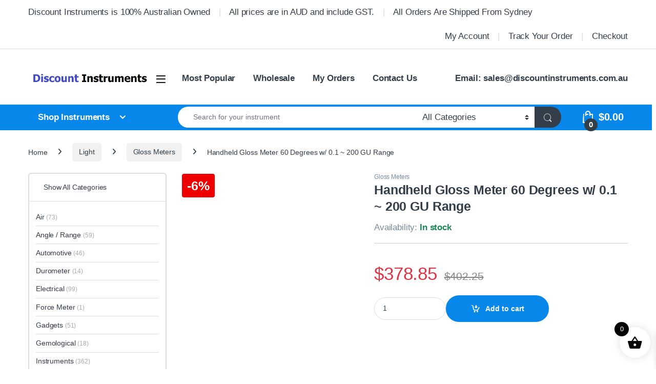

--- FILE ---
content_type: text/html; charset=UTF-8
request_url: https://www.discountinstruments.com.au/product/handheld-gloss-meter-60-degrees-with-0-1-200-gu-range/
body_size: 36573
content:
<!DOCTYPE html><html lang="en-US" prefix="og: https://ogp.me/ns#" dir="ltr"><head><script data-no-optimize="1">var litespeed_docref=sessionStorage.getItem("litespeed_docref");litespeed_docref&&(Object.defineProperty(document,"referrer",{get:function(){return litespeed_docref}}),sessionStorage.removeItem("litespeed_docref"));</script> <meta charset="UTF-8"><meta name="viewport" content="width=device-width, initial-scale=1"><link rel="profile" href="https://gmpg.org/xfn/11"><link rel="pingback" href="https://www.discountinstruments.com.au/xmlrpc.php"><title>Handheld Gloss Meter 60 Degrees w/ 0.1 ~ 200 GU Range - Discount Instruments</title><meta name="description" content="Widely used in Floor maintenance, Surface cleaning quality control, Stone and tile gloss measurement, Checking printed matter, Quality control of paint and ink, Polished metal surface, measurement (chrome plating), inspection of paint protection and waxing, Auto body paint inspection, surface inspection of plastic moldings, evaluation of detergents and washers, checking masonry and washers, checking building" /><meta name="robots" content="max-image-preview:large" /><link rel="canonical" href="https://www.discountinstruments.com.au/product/handheld-gloss-meter-60-degrees-with-0-1-200-gu-range/" /><meta name="generator" content="All in One SEO (AIOSEO) 4.9.3" /><meta property="og:locale" content="en_US" /><meta property="og:site_name" content="Discount Instruments - 100% Australian Owned And Operated" /><meta property="og:type" content="article" /><meta property="og:title" content="Handheld Gloss Meter 60 Degrees w/ 0.1 ~ 200 GU Range - Discount Instruments" /><meta property="og:description" content="Widely used in Floor maintenance, Surface cleaning quality control, Stone and tile gloss measurement, Checking printed matter, Quality control of paint and ink, Polished metal surface, measurement (chrome plating), inspection of paint protection and waxing, Auto body paint inspection, surface inspection of plastic moldings, evaluation of detergents and washers, checking masonry and washers, checking building" /><meta property="og:url" content="https://www.discountinstruments.com.au/product/handheld-gloss-meter-60-degrees-with-0-1-200-gu-range/" /><meta property="article:published_time" content="2021-03-31T02:15:55+00:00" /><meta property="article:modified_time" content="2025-11-23T06:40:34+00:00" /><meta property="article:publisher" content="https://www.facebook.com/aubattery" /><meta name="twitter:card" content="summary" /><meta name="twitter:site" content="@aubattery" /><meta name="twitter:title" content="Handheld Gloss Meter 60 Degrees w/ 0.1 ~ 200 GU Range - Discount Instruments" /><meta name="twitter:description" content="Widely used in Floor maintenance, Surface cleaning quality control, Stone and tile gloss measurement, Checking printed matter, Quality control of paint and ink, Polished metal surface, measurement (chrome plating), inspection of paint protection and waxing, Auto body paint inspection, surface inspection of plastic moldings, evaluation of detergents and washers, checking masonry and washers, checking building" /> <script type="application/ld+json" class="aioseo-schema">{"@context":"https:\/\/schema.org","@graph":[{"@type":"BreadcrumbList","@id":"https:\/\/www.discountinstruments.com.au\/product\/handheld-gloss-meter-60-degrees-with-0-1-200-gu-range\/#breadcrumblist","itemListElement":[{"@type":"ListItem","@id":"https:\/\/www.discountinstruments.com.au#listItem","position":1,"name":"Home","item":"https:\/\/www.discountinstruments.com.au","nextItem":{"@type":"ListItem","@id":"https:\/\/www.discountinstruments.com.au\/shop\/#listItem","name":"Shop"}},{"@type":"ListItem","@id":"https:\/\/www.discountinstruments.com.au\/shop\/#listItem","position":2,"name":"Shop","item":"https:\/\/www.discountinstruments.com.au\/shop\/","nextItem":{"@type":"ListItem","@id":"https:\/\/www.discountinstruments.com.au\/brand\/azinstruments\/#listItem","name":"AZInstruments"},"previousItem":{"@type":"ListItem","@id":"https:\/\/www.discountinstruments.com.au#listItem","name":"Home"}},{"@type":"ListItem","@id":"https:\/\/www.discountinstruments.com.au\/brand\/azinstruments\/#listItem","position":3,"name":"AZInstruments","item":"https:\/\/www.discountinstruments.com.au\/brand\/azinstruments\/","nextItem":{"@type":"ListItem","@id":"https:\/\/www.discountinstruments.com.au\/product\/handheld-gloss-meter-60-degrees-with-0-1-200-gu-range\/#listItem","name":"Handheld Gloss Meter 60 Degrees w\/ 0.1 ~ 200 GU Range"},"previousItem":{"@type":"ListItem","@id":"https:\/\/www.discountinstruments.com.au\/shop\/#listItem","name":"Shop"}},{"@type":"ListItem","@id":"https:\/\/www.discountinstruments.com.au\/product\/handheld-gloss-meter-60-degrees-with-0-1-200-gu-range\/#listItem","position":4,"name":"Handheld Gloss Meter 60 Degrees w\/ 0.1 ~ 200 GU Range","previousItem":{"@type":"ListItem","@id":"https:\/\/www.discountinstruments.com.au\/brand\/azinstruments\/#listItem","name":"AZInstruments"}}]},{"@type":"ItemPage","@id":"https:\/\/www.discountinstruments.com.au\/product\/handheld-gloss-meter-60-degrees-with-0-1-200-gu-range\/#itempage","url":"https:\/\/www.discountinstruments.com.au\/product\/handheld-gloss-meter-60-degrees-with-0-1-200-gu-range\/","name":"Handheld Gloss Meter 60 Degrees w\/ 0.1 ~ 200 GU Range - Discount Instruments","description":"Widely used in Floor maintenance, Surface cleaning quality control, Stone and tile gloss measurement, Checking printed matter, Quality control of paint and ink, Polished metal surface, measurement (chrome plating), inspection of paint protection and waxing, Auto body paint inspection, surface inspection of plastic moldings, evaluation of detergents and washers, checking masonry and washers, checking building","inLanguage":"en-US","isPartOf":{"@id":"https:\/\/www.discountinstruments.com.au\/#website"},"breadcrumb":{"@id":"https:\/\/www.discountinstruments.com.au\/product\/handheld-gloss-meter-60-degrees-with-0-1-200-gu-range\/#breadcrumblist"},"image":{"@type":"ImageObject","url":"https:\/\/www.discountinstruments.com.au\/wp-content\/uploads\/2023\/06\/digm06_gl_meter_1_.jpg","@id":"https:\/\/www.discountinstruments.com.au\/product\/handheld-gloss-meter-60-degrees-with-0-1-200-gu-range\/#mainImage","width":600,"height":600},"primaryImageOfPage":{"@id":"https:\/\/www.discountinstruments.com.au\/product\/handheld-gloss-meter-60-degrees-with-0-1-200-gu-range\/#mainImage"},"datePublished":"2021-03-31T02:15:55+11:00","dateModified":"2025-11-23T17:40:34+11:00"},{"@type":"Organization","@id":"https:\/\/www.discountinstruments.com.au\/#organization","name":"Discount Instruments","description":"100% Australian Owned And Operated","url":"https:\/\/www.discountinstruments.com.au\/","logo":{"@type":"ImageObject","url":"https:\/\/www.discountinstruments.com.au\/wp-content\/uploads\/2023\/06\/discount-instruments-logo.webp","@id":"https:\/\/www.discountinstruments.com.au\/product\/handheld-gloss-meter-60-degrees-with-0-1-200-gu-range\/#organizationLogo","width":815,"height":202,"caption":"Discount Instruments"},"image":{"@id":"https:\/\/www.discountinstruments.com.au\/product\/handheld-gloss-meter-60-degrees-with-0-1-200-gu-range\/#organizationLogo"},"sameAs":["https:\/\/www.facebook.com\/aubattery","https:\/\/www.twitter.com\/aubattery"]},{"@type":"WebSite","@id":"https:\/\/www.discountinstruments.com.au\/#website","url":"https:\/\/www.discountinstruments.com.au\/","name":"Discount Instruments","description":"100% Australian Owned And Operated","inLanguage":"en-US","publisher":{"@id":"https:\/\/www.discountinstruments.com.au\/#organization"}}]}</script> <link rel="alternate" type="application/rss+xml" title="Discount Instruments &raquo; Feed" href="https://www.discountinstruments.com.au/feed/" /><link rel="alternate" type="application/rss+xml" title="Discount Instruments &raquo; Comments Feed" href="https://www.discountinstruments.com.au/comments/feed/" /><link rel="alternate" type="application/rss+xml" title="Discount Instruments &raquo; Handheld Gloss Meter 60 Degrees w/ 0.1 ~ 200 GU Range Comments Feed" href="https://www.discountinstruments.com.au/product/handheld-gloss-meter-60-degrees-with-0-1-200-gu-range/feed/" /><link rel="alternate" title="oEmbed (JSON)" type="application/json+oembed" href="https://www.discountinstruments.com.au/wp-json/oembed/1.0/embed?url=https%3A%2F%2Fwww.discountinstruments.com.au%2Fproduct%2Fhandheld-gloss-meter-60-degrees-with-0-1-200-gu-range%2F" /><link rel="alternate" title="oEmbed (XML)" type="text/xml+oembed" href="https://www.discountinstruments.com.au/wp-json/oembed/1.0/embed?url=https%3A%2F%2Fwww.discountinstruments.com.au%2Fproduct%2Fhandheld-gloss-meter-60-degrees-with-0-1-200-gu-range%2F&#038;format=xml" /><style id='wp-img-auto-sizes-contain-inline-css' type='text/css'>img:is([sizes=auto i],[sizes^="auto," i]){contain-intrinsic-size:3000px 1500px}
/*# sourceURL=wp-img-auto-sizes-contain-inline-css */</style><link data-optimized="2" rel="stylesheet" href="https://www.discountinstruments.com.au/wp-content/litespeed/css/3497ff5cce56b6866a2daee5a6c5ada8.css?ver=f14aa" /><style id='global-styles-inline-css' type='text/css'>:root{--wp--preset--aspect-ratio--square: 1;--wp--preset--aspect-ratio--4-3: 4/3;--wp--preset--aspect-ratio--3-4: 3/4;--wp--preset--aspect-ratio--3-2: 3/2;--wp--preset--aspect-ratio--2-3: 2/3;--wp--preset--aspect-ratio--16-9: 16/9;--wp--preset--aspect-ratio--9-16: 9/16;--wp--preset--color--black: #000000;--wp--preset--color--cyan-bluish-gray: #abb8c3;--wp--preset--color--white: #ffffff;--wp--preset--color--pale-pink: #f78da7;--wp--preset--color--vivid-red: #cf2e2e;--wp--preset--color--luminous-vivid-orange: #ff6900;--wp--preset--color--luminous-vivid-amber: #fcb900;--wp--preset--color--light-green-cyan: #7bdcb5;--wp--preset--color--vivid-green-cyan: #00d084;--wp--preset--color--pale-cyan-blue: #8ed1fc;--wp--preset--color--vivid-cyan-blue: #0693e3;--wp--preset--color--vivid-purple: #9b51e0;--wp--preset--gradient--vivid-cyan-blue-to-vivid-purple: linear-gradient(135deg,rgb(6,147,227) 0%,rgb(155,81,224) 100%);--wp--preset--gradient--light-green-cyan-to-vivid-green-cyan: linear-gradient(135deg,rgb(122,220,180) 0%,rgb(0,208,130) 100%);--wp--preset--gradient--luminous-vivid-amber-to-luminous-vivid-orange: linear-gradient(135deg,rgb(252,185,0) 0%,rgb(255,105,0) 100%);--wp--preset--gradient--luminous-vivid-orange-to-vivid-red: linear-gradient(135deg,rgb(255,105,0) 0%,rgb(207,46,46) 100%);--wp--preset--gradient--very-light-gray-to-cyan-bluish-gray: linear-gradient(135deg,rgb(238,238,238) 0%,rgb(169,184,195) 100%);--wp--preset--gradient--cool-to-warm-spectrum: linear-gradient(135deg,rgb(74,234,220) 0%,rgb(151,120,209) 20%,rgb(207,42,186) 40%,rgb(238,44,130) 60%,rgb(251,105,98) 80%,rgb(254,248,76) 100%);--wp--preset--gradient--blush-light-purple: linear-gradient(135deg,rgb(255,206,236) 0%,rgb(152,150,240) 100%);--wp--preset--gradient--blush-bordeaux: linear-gradient(135deg,rgb(254,205,165) 0%,rgb(254,45,45) 50%,rgb(107,0,62) 100%);--wp--preset--gradient--luminous-dusk: linear-gradient(135deg,rgb(255,203,112) 0%,rgb(199,81,192) 50%,rgb(65,88,208) 100%);--wp--preset--gradient--pale-ocean: linear-gradient(135deg,rgb(255,245,203) 0%,rgb(182,227,212) 50%,rgb(51,167,181) 100%);--wp--preset--gradient--electric-grass: linear-gradient(135deg,rgb(202,248,128) 0%,rgb(113,206,126) 100%);--wp--preset--gradient--midnight: linear-gradient(135deg,rgb(2,3,129) 0%,rgb(40,116,252) 100%);--wp--preset--font-size--small: 13px;--wp--preset--font-size--medium: 20px;--wp--preset--font-size--large: 36px;--wp--preset--font-size--x-large: 42px;--wp--preset--spacing--20: 0.44rem;--wp--preset--spacing--30: 0.67rem;--wp--preset--spacing--40: 1rem;--wp--preset--spacing--50: 1.5rem;--wp--preset--spacing--60: 2.25rem;--wp--preset--spacing--70: 3.38rem;--wp--preset--spacing--80: 5.06rem;--wp--preset--shadow--natural: 6px 6px 9px rgba(0, 0, 0, 0.2);--wp--preset--shadow--deep: 12px 12px 50px rgba(0, 0, 0, 0.4);--wp--preset--shadow--sharp: 6px 6px 0px rgba(0, 0, 0, 0.2);--wp--preset--shadow--outlined: 6px 6px 0px -3px rgb(255, 255, 255), 6px 6px rgb(0, 0, 0);--wp--preset--shadow--crisp: 6px 6px 0px rgb(0, 0, 0);}:where(.is-layout-flex){gap: 0.5em;}:where(.is-layout-grid){gap: 0.5em;}body .is-layout-flex{display: flex;}.is-layout-flex{flex-wrap: wrap;align-items: center;}.is-layout-flex > :is(*, div){margin: 0;}body .is-layout-grid{display: grid;}.is-layout-grid > :is(*, div){margin: 0;}:where(.wp-block-columns.is-layout-flex){gap: 2em;}:where(.wp-block-columns.is-layout-grid){gap: 2em;}:where(.wp-block-post-template.is-layout-flex){gap: 1.25em;}:where(.wp-block-post-template.is-layout-grid){gap: 1.25em;}.has-black-color{color: var(--wp--preset--color--black) !important;}.has-cyan-bluish-gray-color{color: var(--wp--preset--color--cyan-bluish-gray) !important;}.has-white-color{color: var(--wp--preset--color--white) !important;}.has-pale-pink-color{color: var(--wp--preset--color--pale-pink) !important;}.has-vivid-red-color{color: var(--wp--preset--color--vivid-red) !important;}.has-luminous-vivid-orange-color{color: var(--wp--preset--color--luminous-vivid-orange) !important;}.has-luminous-vivid-amber-color{color: var(--wp--preset--color--luminous-vivid-amber) !important;}.has-light-green-cyan-color{color: var(--wp--preset--color--light-green-cyan) !important;}.has-vivid-green-cyan-color{color: var(--wp--preset--color--vivid-green-cyan) !important;}.has-pale-cyan-blue-color{color: var(--wp--preset--color--pale-cyan-blue) !important;}.has-vivid-cyan-blue-color{color: var(--wp--preset--color--vivid-cyan-blue) !important;}.has-vivid-purple-color{color: var(--wp--preset--color--vivid-purple) !important;}.has-black-background-color{background-color: var(--wp--preset--color--black) !important;}.has-cyan-bluish-gray-background-color{background-color: var(--wp--preset--color--cyan-bluish-gray) !important;}.has-white-background-color{background-color: var(--wp--preset--color--white) !important;}.has-pale-pink-background-color{background-color: var(--wp--preset--color--pale-pink) !important;}.has-vivid-red-background-color{background-color: var(--wp--preset--color--vivid-red) !important;}.has-luminous-vivid-orange-background-color{background-color: var(--wp--preset--color--luminous-vivid-orange) !important;}.has-luminous-vivid-amber-background-color{background-color: var(--wp--preset--color--luminous-vivid-amber) !important;}.has-light-green-cyan-background-color{background-color: var(--wp--preset--color--light-green-cyan) !important;}.has-vivid-green-cyan-background-color{background-color: var(--wp--preset--color--vivid-green-cyan) !important;}.has-pale-cyan-blue-background-color{background-color: var(--wp--preset--color--pale-cyan-blue) !important;}.has-vivid-cyan-blue-background-color{background-color: var(--wp--preset--color--vivid-cyan-blue) !important;}.has-vivid-purple-background-color{background-color: var(--wp--preset--color--vivid-purple) !important;}.has-black-border-color{border-color: var(--wp--preset--color--black) !important;}.has-cyan-bluish-gray-border-color{border-color: var(--wp--preset--color--cyan-bluish-gray) !important;}.has-white-border-color{border-color: var(--wp--preset--color--white) !important;}.has-pale-pink-border-color{border-color: var(--wp--preset--color--pale-pink) !important;}.has-vivid-red-border-color{border-color: var(--wp--preset--color--vivid-red) !important;}.has-luminous-vivid-orange-border-color{border-color: var(--wp--preset--color--luminous-vivid-orange) !important;}.has-luminous-vivid-amber-border-color{border-color: var(--wp--preset--color--luminous-vivid-amber) !important;}.has-light-green-cyan-border-color{border-color: var(--wp--preset--color--light-green-cyan) !important;}.has-vivid-green-cyan-border-color{border-color: var(--wp--preset--color--vivid-green-cyan) !important;}.has-pale-cyan-blue-border-color{border-color: var(--wp--preset--color--pale-cyan-blue) !important;}.has-vivid-cyan-blue-border-color{border-color: var(--wp--preset--color--vivid-cyan-blue) !important;}.has-vivid-purple-border-color{border-color: var(--wp--preset--color--vivid-purple) !important;}.has-vivid-cyan-blue-to-vivid-purple-gradient-background{background: var(--wp--preset--gradient--vivid-cyan-blue-to-vivid-purple) !important;}.has-light-green-cyan-to-vivid-green-cyan-gradient-background{background: var(--wp--preset--gradient--light-green-cyan-to-vivid-green-cyan) !important;}.has-luminous-vivid-amber-to-luminous-vivid-orange-gradient-background{background: var(--wp--preset--gradient--luminous-vivid-amber-to-luminous-vivid-orange) !important;}.has-luminous-vivid-orange-to-vivid-red-gradient-background{background: var(--wp--preset--gradient--luminous-vivid-orange-to-vivid-red) !important;}.has-very-light-gray-to-cyan-bluish-gray-gradient-background{background: var(--wp--preset--gradient--very-light-gray-to-cyan-bluish-gray) !important;}.has-cool-to-warm-spectrum-gradient-background{background: var(--wp--preset--gradient--cool-to-warm-spectrum) !important;}.has-blush-light-purple-gradient-background{background: var(--wp--preset--gradient--blush-light-purple) !important;}.has-blush-bordeaux-gradient-background{background: var(--wp--preset--gradient--blush-bordeaux) !important;}.has-luminous-dusk-gradient-background{background: var(--wp--preset--gradient--luminous-dusk) !important;}.has-pale-ocean-gradient-background{background: var(--wp--preset--gradient--pale-ocean) !important;}.has-electric-grass-gradient-background{background: var(--wp--preset--gradient--electric-grass) !important;}.has-midnight-gradient-background{background: var(--wp--preset--gradient--midnight) !important;}.has-small-font-size{font-size: var(--wp--preset--font-size--small) !important;}.has-medium-font-size{font-size: var(--wp--preset--font-size--medium) !important;}.has-large-font-size{font-size: var(--wp--preset--font-size--large) !important;}.has-x-large-font-size{font-size: var(--wp--preset--font-size--x-large) !important;}
/*# sourceURL=global-styles-inline-css */</style><style id='classic-theme-styles-inline-css' type='text/css'>/*! This file is auto-generated */
.wp-block-button__link{color:#fff;background-color:#32373c;border-radius:9999px;box-shadow:none;text-decoration:none;padding:calc(.667em + 2px) calc(1.333em + 2px);font-size:1.125em}.wp-block-file__button{background:#32373c;color:#fff;text-decoration:none}
/*# sourceURL=/wp-includes/css/classic-themes.min.css */</style><style id='woocommerce-inline-inline-css' type='text/css'>.woocommerce form .form-row .required { visibility: visible; }
/*# sourceURL=woocommerce-inline-inline-css */</style><style id='xoo-wsc-style-inline-css' type='text/css'>.xoo-wsc-sp-left-col img, .xoo-wsc-sp-left-col{
	max-width: 80px;
}

.xoo-wsc-sp-right-col{
	font-size: 14px;
}

.xoo-wsc-sp-container, .xoo-wsc-dr-sp{
	background-color: #eee;
}


.xoo-wsc-ft-buttons-cont a.xoo-wsc-ft-btn, .xoo-wsc-markup .xoo-wsc-btn, .xoo-wsc-markup .woocommerce-shipping-calculator button[type="submit"] {
	background-color: #000000;
	color: #ffffff;
	border: 2px solid #ffffff;
	padding: 10px 20px;
}

.xoo-wsc-ft-buttons-cont a.xoo-wsc-ft-btn:hover, .xoo-wsc-markup .xoo-wsc-btn:hover, .xoo-wsc-markup .woocommerce-shipping-calculator button[type="submit"]:hover {
	background-color: #ffffff;
	color: #000000;
	border: 2px solid #000000;
}


 

.xoo-wsc-footer{
	background-color: #ffffff;
	color: #000000;
	padding: 10px 20px;
	box-shadow: 0 -1px 10px #0000001a;
}

.xoo-wsc-footer, .xoo-wsc-footer a, .xoo-wsc-footer .amount{
	font-size: 18px;
}

.xoo-wsc-ft-buttons-cont{
	grid-template-columns: auto;
}

.xoo-wsc-basket{
	bottom: 12px;
	right: 1px;
	background-color: #ffffff;
	color: #000000;
	box-shadow: 0px 0px 15px 2px #0000001a;
	border-radius: 50%;
	display: flex;
	width: 60px;
	height: 60px;
}


.xoo-wsc-bki{
	font-size: 30px}

.xoo-wsc-items-count{
	top: -10px;
	left: -10px;
}

.xoo-wsc-items-count{
	background-color: #000000;
	color: #ffffff;
}

.xoo-wsc-container, .xoo-wsc-slider, .xoo-wsc-drawer{
	max-width: 365px;
	right: -365px;
	top: 0;bottom: 0;
	bottom: 0;
	font-family: }

.xoo-wsc-drawer{
	max-width: 350px;
}

.xoo-wsc-cart-active .xoo-wsc-container, .xoo-wsc-slider-active .xoo-wsc-slider{
	right: 0;
}

.xoo-wsc-drawer-active .xoo-wsc-drawer{
	right: 365px;
}
.xoo-wsc-drawer{
	right: 0;
}


.xoo-wsc-cart-active .xoo-wsc-basket{
	right: 365px;
}

span.xoo-wsch-close, .xoo-wscdh-close {
    font-size: 16px;
    right: 10px;
}

.xoo-wsch-top{
	justify-content: center;
}

.xoo-wsch-text{
	font-size: 20px;
}

.xoo-wsc-header, .xoo-wsc-drawer-header{
	color: #000000;
	background-color: #ffffff;
	border-bottom: 2px solid #eee;
}

.xoo-wsc-bar{
	background-color: #f0f0f0}

span.xoo-wsc-bar-filled{
	background-color: #000000}

.xoo-wsc-body{
	background-color: #f8f9fa;
}

.xoo-wsc-body, .xoo-wsc-body span.amount, .xoo-wsc-body a{
	font-size: 16px;
	color: #000000;
}

.xoo-wsc-product, .xoo-wsc-sp-product{
	padding: 10px 15px;
	margin: 10px 15px;
	border-radius: 5px;
	box-shadow: 0 2px 2px #00000005;
	background-color: #ffffff;
}

.xoo-wsc-body .xoo-wsc-ft-totals{
	padding: 10px 15px;
	margin: 10px 15px;
}

.xoo-wsc-product-cont{
	padding: 10px 10px;
}

.xoo-wsc-pattern-row .xoo-wsc-img-col{
	width: 28%;
}

.xoo-wsc-pattern-card .xoo-wsc-img-col img{
	max-width: 100%;
	display: table;
	margin: 0 auto;
}
.xoo-wsc-pattern-row .xoo-wsc-sum-col{
	width: 72%;
}

.xoo-wsc-pattern-card .xoo-wsc-product-cont{
	width: 50% 
}
.xoo-wsc-pattern-card .xoo-wsc-product{
	border: 0;
	box-shadow: 0px 10px 15px -12px #0000001a;
}
.xoo-wsc-pattern-card .xoo-wsc-img-col{
	background-color: #eee;
}
.xoo-wsc-sm-front{
	background-color: #eee;
}
.xoo-wsc-pattern-card, .xoo-wsc-sm-front{
	border-bottom-left-radius: 5px;
	border-bottom-right-radius: 5px;
}
.xoo-wsc-pattern-card, .xoo-wsc-img-col img, .xoo-wsc-img-col{
	border-top-left-radius: 5px;
	border-top-right-radius: 5px;
}
.xoo-wsc-sm-back{
	background-color: #fff;
}
.xoo-wsc-sm-front, .xoo-wsc-sm-back{
	color: #000;
}

.xoo-wsc-sum-col{
	justify-content: center;
}

/***** Quantity *****/

.xoo-wsc-qty-box{
	max-width: 75px;
}

.xoo-wsc-qty-box.xoo-wsc-qtb-square{
	border-color: #000000;
}

input[type="number"].xoo-wsc-qty{
	border-color: #000000;
	background-color: #ffffff;
	color: #000000;
	height: 28px;
	line-height: 28px;
}

input[type="number"].xoo-wsc-qty, .xoo-wsc-qtb-square{
	border-width: 1px;
	border-style: solid;
}
.xoo-wsc-chng{
	background-color: #ffffff;
	color: #000000;
	width: 20px;
}

.xoo-wsc-qtb-circle .xoo-wsc-chng{
	height: 20px;
	line-height: 20px;
}

/** Shortcode **/
.xoo-wsc-sc-count{
	background-color: #000000;
	color: #ffffff;
}

.xoo-wsc-sc-bki{
	font-size: 28px;
	color: 28;
}
.xoo-wsc-sc-cont{
	color: #000000;
}

.xoo-wsc-sp-column li.xoo-wsc-sp-prod-cont{
	width: 50%;
}


.added_to_cart{
	display: none!important;
}

.magictime {
    animation-duration: 0.5s;
}


span.xoo-wsc-dtg-icon{
	right: calc(100% - 11px );
}


.xoo-wsc-sp-product{
	background-color: #fff;
}


.xoo-wsc-product dl.variation {
	display: block;
}

span.xoo-wsc-gift-ban{
	background-color: #000000;
	color: #ffffff;
}
/*# sourceURL=xoo-wsc-style-inline-css */</style> <script type="text/template" id="tmpl-variation-template"><div class="woocommerce-variation-description">{{{ data.variation.variation_description }}}</div>
	<div class="woocommerce-variation-price">{{{ data.variation.price_html }}}</div>
	<div class="woocommerce-variation-availability">{{{ data.variation.availability_html }}}</div></script> <script type="text/template" id="tmpl-unavailable-variation-template"><p role="alert">Sorry, this product is unavailable. Please choose a different combination.</p></script> <script type="litespeed/javascript" data-src="https://www.discountinstruments.com.au/wp-includes/js/jquery/jquery.min.js" id="jquery-core-js"></script> <script id="wc-add-to-cart-js-extra" type="litespeed/javascript">var wc_add_to_cart_params={"ajax_url":"/wp-admin/admin-ajax.php","wc_ajax_url":"/?wc-ajax=%%endpoint%%","i18n_view_cart":"View cart","cart_url":"https://www.discountinstruments.com.au/cart/","is_cart":"","cart_redirect_after_add":"no"}</script> <script id="wc-single-product-js-extra" type="litespeed/javascript">var wc_single_product_params={"i18n_required_rating_text":"Please select a rating","i18n_rating_options":["1 of 5 stars","2 of 5 stars","3 of 5 stars","4 of 5 stars","5 of 5 stars"],"i18n_product_gallery_trigger_text":"View full-screen image gallery","review_rating_required":"yes","flexslider":{"rtl":!1,"animation":"slide","smoothHeight":!0,"directionNav":!1,"controlNav":"thumbnails","slideshow":!1,"animationSpeed":500,"animationLoop":!1,"allowOneSlide":!1},"zoom_enabled":"1","zoom_options":[],"photoswipe_enabled":"1","photoswipe_options":{"shareEl":!1,"closeOnScroll":!1,"history":!1,"hideAnimationDuration":0,"showAnimationDuration":0},"flexslider_enabled":"1"}</script> <script id="woocommerce-js-extra" type="litespeed/javascript">var woocommerce_params={"ajax_url":"/wp-admin/admin-ajax.php","wc_ajax_url":"/?wc-ajax=%%endpoint%%","i18n_password_show":"Show password","i18n_password_hide":"Hide password"}</script> <script id="wc-cart-fragments-js-extra" type="litespeed/javascript">var wc_cart_fragments_params={"ajax_url":"/wp-admin/admin-ajax.php","wc_ajax_url":"/?wc-ajax=%%endpoint%%","cart_hash_key":"wc_cart_hash_90266eae61325b8b3cc2cea82a4c073b","fragment_name":"wc_fragments_90266eae61325b8b3cc2cea82a4c073b","request_timeout":"5000"}</script> <script id="wpm-js-extra" type="litespeed/javascript">var wpm={"ajax_url":"https://www.discountinstruments.com.au/wp-admin/admin-ajax.php","root":"https://www.discountinstruments.com.au/wp-json/","nonce_wp_rest":"31ac5a9b86","nonce_ajax":"53dbb7f430"}</script> <script id="wp-util-js-extra" type="litespeed/javascript">var _wpUtilSettings={"ajax":{"url":"/wp-admin/admin-ajax.php"}}</script> <script id="wc-add-to-cart-variation-js-extra" type="litespeed/javascript">var wc_add_to_cart_variation_params={"wc_ajax_url":"/?wc-ajax=%%endpoint%%","i18n_no_matching_variations_text":"Sorry, no products matched your selection. Please choose a different combination.","i18n_make_a_selection_text":"Please select some product options before adding this product to your cart.","i18n_unavailable_text":"Sorry, this product is unavailable. Please choose a different combination.","i18n_reset_alert_text":"Your selection has been reset. Please select some product options before adding this product to your cart."}</script> <script type="litespeed/javascript" data-src="https://js.stripe.com/v3/?ver=6.9" id="fkwcs-stripe-external-js"></script> <link rel="https://api.w.org/" href="https://www.discountinstruments.com.au/wp-json/" /><link rel="alternate" title="JSON" type="application/json" href="https://www.discountinstruments.com.au/wp-json/wp/v2/product/13150" /><link rel="EditURI" type="application/rsd+xml" title="RSD" href="https://www.discountinstruments.com.au/xmlrpc.php?rsd" /><meta name="generator" content="WordPress 6.9" /><meta name="generator" content="WooCommerce 10.4.3" /><link rel='shortlink' href='https://www.discountinstruments.com.au/?p=13150' /><meta name="generator" content="Redux 4.5.10" /><noscript><style>.woocommerce-product-gallery{ opacity: 1 !important; }</style></noscript>
 <script type="litespeed/javascript">window.wpmDataLayer=window.wpmDataLayer||{};window.wpmDataLayer=Object.assign(window.wpmDataLayer,{"cart":{},"cart_item_keys":{},"version":{"number":"1.54.1","pro":!0,"eligible_for_updates":!0,"distro":"fms","beta":!1,"show":!0},"pixels":{"google":{"linker":{"settings":null},"user_id":!1,"ads":{"conversion_ids":{"AW-970179477":"vbfDCKvYpQkQlYfPzgM"},"dynamic_remarketing":{"status":!0,"id_type":"post_id","send_events_with_parent_ids":!0},"google_business_vertical":"retail","phone_conversion_number":"","phone_conversion_label":""},"analytics":{"ga4":{"measurement_id":"G-NMYKXYPL49","parameters":{},"mp_active":!1,"debug_mode":!1,"page_load_time_tracking":!1},"id_type":"post_id"},"tag_id":"AW-970179477","tag_id_suppressed":[],"tag_gateway":{"measurement_path":""},"tcf_support":!1,"consent_mode":{"is_active":!1,"wait_for_update":500,"ads_data_redaction":!1,"url_passthrough":!0},"enhanced_conversions":{"is_active":!0}}},"shop":{"list_name":"Product | Handheld Gloss Meter 60 Degrees w/ 0.1 ~ 200 GU Range","list_id":"product_handheld-gloss-meter-60-degrees-w-0-1-200-gu-range","page_type":"product","product_type":"simple","currency":"AUD","selectors":{"addToCart":[],"beginCheckout":[]},"order_duplication_prevention":!0,"view_item_list_trigger":{"test_mode":!1,"background_color":"green","opacity":0.5,"repeat":!0,"timeout":1000,"threshold":0.8000000000000000444089209850062616169452667236328125},"variations_output":!0,"session_active":!1},"page":{"id":13150,"title":"Handheld Gloss Meter 60 Degrees w/ 0.1 ~ 200 GU Range","type":"product","categories":[],"parent":{"id":0,"title":"Handheld Gloss Meter 60 Degrees w/ 0.1 ~ 200 GU Range","type":"product","categories":[]}},"general":{"user_logged_in":!1,"scroll_tracking_thresholds":[],"page_id":13150,"exclude_domains":[],"server_2_server":{"active":!0,"user_agent_exclude_patterns":[],"ip_exclude_list":[],"pageview_event_s2s":{"is_active":!1,"pixels":[]}},"consent_management":{"explicit_consent":!1},"lazy_load_pmw":!1,"chunk_base_path":"https://www.discountinstruments.com.au/wp-content/plugins/pixel-manager-pro-for-woocommerce/js/public/pro/","modules":{"load_deprecated_functions":!0}}})</script> <meta name="pm-dataLayer-meta" content="13150" class="wpmProductId"
data-id="13150"> <script type="litespeed/javascript">(window.wpmDataLayer=window.wpmDataLayer||{}).products=window.wpmDataLayer.products||{};window.wpmDataLayer.products[13150]={"id":"13150","sku":"231","price":378.8500000000000227373675443232059478759765625,"brand":"AZInstruments","quantity":1,"dyn_r_ids":{"post_id":"13150","sku":"231","gpf":"woocommerce_gpf_13150","gla":"gla_13150"},"is_variable":!1,"type":"simple","name":"Handheld Gloss Meter 60 Degrees w/ 0.1 ~ 200 GU Range","category":["Gloss Meters"],"is_variation":!1}</script> <style type="text/css">h1, .h1,
				h2, .h2,
				h3, .h3,
				h4, .h4,
				h5, .h5,
				h6, .h6{
					font-family: Arial, Helvetica, sans-serif !important;
					font-weight:  !important;
				}

				body {
					font-family: Arial, Helvetica, sans-serif !important;
				}</style><style type="text/css" id="wp-custom-css">.primary-nav-menu .nav-inline>.menu-item>a {
    font-size: 1.2em;
}
.top-bar .nav-inline .menu-item {
    font-size: 1.2em;
}
.departments-menu-v2-title {
    font-size: 1.2em;
}

.header-icon>a {
    font-size: 1.4em;
}
.navbar-search .form-control, .navbar-search .input-text, .navbar-search input[type=email], .navbar-search input[type=password], .navbar-search input[type=search], .navbar-search input[type=text]:not(.form-control):not(input[type=email]):not(input[type=url]):not(input[type=password]):not(input[type=search]):not(textarea):not(.input-text), .navbar-search input[type=url], .navbar-search textarea {
    font-size: 1.2em;
}
select {
    padding: .25rem 2.2rem .25rem .75rem;
    background: #fff url([data-uri]) no-repeat right .75rem center;
    background-size: 8px 10px;
    -webkit-appearance: none;
    font-size: 1.2em;
}
#tab-description p {
    color: #333e48;
	  margin-bottom: 1em;
}

.single-product .entry-summary>div[itemprop=description], .single-product .woocommerce-product-details__short-description {
    font-size: 1.2em;
}
.single-product .availability {
    font-size: 1.2em;
}
.ec-tabs>li a, .wc-tabs>li a {
    font-size: 1.4em;
}
.single-product table.shop_attributes td p {
    font-size: 1.2em;
}
.sidebar-blog .widget-title, .sidebar>.widget>.widget-title {
    font-size: 1.4em;
    font-weight: bold;
}
.sidebar .product_list_widget li>a, .sidebar .product_list_widget li>a .product-title {
    font-size: 1em;
    color: #0b0b0b;
}

.electro-description {
    margin-bottom: 3em;
}
.footer-bottom-widgets ul>li>a {
    font-size: 1.2em;
}
.footer-address .footer-address-title {
    font-size: 1.2em;
}
.footer-address address {
    font-size: 1.2em;
}
.footer-social-icons .social-icons a {
    font-size: 2em;
}
.footer-bottom-widgets .widget-title {
    font-size: 1.2em;
}
.copyright-bar {
    font-size: 1.2em;
}
.footer-widgets {
    display: none;
}
div.wpforms-container-full .wpforms-form .wpforms-field-label {
    font-size: 1.2em;
}
img.wp-smiley, img.emoji {
    display: none !important;
}
.onsale {
    display: inline-block;
    margin-top: 2px;
    padding: 2px 10px;
    background: #e00;
    color: #fff;
    text-decoration: none;
    font-size: 25px;
    border-radius: 4px;
    font-weight: 700;
}
.single-product .single-product-wrapper {
    margin-bottom: 5em;
}
.footer-newsletter .input-group-btn .btn, .footer-newsletter .input-group-btn .button, .footer-newsletter .input-group-btn .dokan-btn, .footer-newsletter .input-group-btn .hero-action-btn, .footer-newsletter .input-group-btn button, .footer-newsletter .input-group-btn input[type=button], .footer-newsletter .input-group-btn input[type=reset], .footer-newsletter .input-group-btn input[type=submit] {
    padding: .715em 2.134em;
    border-top-left-radius: 0;
    border-bottom-left-radius: 0;
    display: none;
}
.footer-newsletter input[type=email], .footer-newsletter input[type=text] {
    padding: .734em 2em;
    background-color: #fff;
    border: 0;
    display: none;
}
#tab-description .h1, #tab-description .h2, #tab-description .h3, #tab-description .h4, #tab-description .h5, #tab-description .h6, #tab-description h1, #tab-description h2, #tab-description h3, #tab-description h4, #tab-description h5, #tab-description h6 {
    font-size: 1.643em;
    line-height: 1.043em;
    margin-bottom: 1em;
    margin-top: 1.2em;
}
.single-product .woocommerce-tabs {
    margin-bottom: 2em;
}
.departments-menu-v2 .departments-menu-v2-title+.dropdown-menu li.menu-item-has-children>a {
    font-size: 1.2em;
}
.departments-menu-v2 .departments-menu-v2-title+.dropdown-menu li.menu-item-has-children .dropdown-menu a {
    font-size: 1.2em;
}
.header-support-inner .support-info {
    flex: 0 0 auto;
    max-width: auto;
    font-size: 1.2em;
    font-weight: bold;
}
.header-support-inner .support-icon .ec {
    font-size: 3.571em;
    display: none;
}


@media (max-width: 767px) {
    .cart-collaterals .cart_totals .wc-proceed-to-checkout { 
        display: none; 
    }
    table.shop_table.shop_table_responsive.cart .wc-proceed-to-checkout, 
    table.shop_table.shop_table_responsive.cart .wc-proceed-to-checkout a { 
        display: block;
    }
}
article.post .entry-content {
    color: #1d1d1d;
}
article.post .entry-header .entry-title.h1, article.post .entry-header h1.entry-title {
    font-size: 1.786em;
    letter-spacing: -.025em;
    font-weight: 400;
    margin-bottom: .36em;
    padding-bottom: .36em;
    color: black;
    font-size: 2em;
}
article.post .entry-content ol, article.post .entry-content p, article.post .entry-content ul {
    line-height: 2.214em;
}
.single-product .product_title {
    font-size: 1.786em;
    line-height: 1.28em;
    font-weight: bold;
    margin-bottom: .48em;
}

.electro-description {
    margin-bottom: 0.271em;
    font-size: 1.15em;
	  font-size: 1.15em;
}

.product_meta>span {
    font-weight: 700;
    color: #686c6f;
    display: none;
}

.woobt-wrap .woobt-text, .woobt-wrap .woobt-products {
    margin: 0 0 15px 0;
    font-size: 16px;
    color: #768b9e;
}
.woobt-images .woobt-image.woobt-image-hide img {
    filter: grayscale(0%);
}
.jdgm-carousel-wrapper {
    width: 80%;
    margin: auto;
    padding: 0px 0 !important;
}

.section-onsale-product .deal-progress .progress, .section-onsale-product-carousel .deal-progress .progress {
    border-radius: .571em;
    background-color: #eee;
    height: 1.429em;
    margin-bottom: 1.875em;
    overflow: hidden;
    display: none;
}

.section-onsale-product .deal-progress .deal-stock, .section-onsale-product-carousel .deal-progress .deal-stock {
    font-size: 1.071em;
    line-height: 1.2em;
    display: none;
    margin-bottom: .867em;
}</style></head><body class="wp-singular product-template-default single single-product postid-13150 wp-theme-electro wp-child-theme-electro-child theme-electro woocommerce woocommerce-page woocommerce-no-js left-sidebar normal"><div class="off-canvas-wrapper w-100 position-relative"><div id="page" class="hfeed site">
<a class="skip-link screen-reader-text visually-hidden" href="#site-navigation">Skip to navigation</a>
<a class="skip-link screen-reader-text visually-hidden" href="#content">Skip to content</a><div class="top-bar hidden-lg-down d-none d-xl-block"><div class="container clearfix"><ul id="menu-top-left" class="nav nav-inline float-start electro-animate-dropdown flip"><li id="menu-item-5569" class="menu-item menu-item-type-custom menu-item-object-custom menu-item-5569"><a title="Discount Instruments is 100% Australian Owned" href="https://www.discountinstruments.com.au/about">Discount Instruments is 100% Australian Owned</a></li><li id="menu-item-13710" class="menu-item menu-item-type-custom menu-item-object-custom menu-item-13710"><a title="All prices are in AUD and include GST." href="https://www.discountinstruments.com.au/about">All prices are in AUD and include GST.</a></li><li id="menu-item-13711" class="menu-item menu-item-type-custom menu-item-object-custom menu-item-13711"><a title="All Orders Are Shipped From Sydney" href="https://www.discountinstruments.com.au/shipping">All Orders Are Shipped From Sydney</a></li></ul><ul id="menu-center-top-menu" class="nav nav-inline float-end electro-animate-dropdown flip"><li id="menu-item-5181" class="menu-item menu-item-type-post_type menu-item-object-page menu-item-5181"><a title="My Account" href="https://www.discountinstruments.com.au/my-account/">My Account</a></li><li id="menu-item-5424" class="menu-item menu-item-type-custom menu-item-object-custom menu-item-5424"><a title="Track Your Order" href="https://www.discountinstruments.com.au/my-account/orders/">Track Your Order</a></li><li id="menu-item-5182" class="menu-item menu-item-type-post_type menu-item-object-page menu-item-5182"><a title="Checkout" href="https://www.discountinstruments.com.au/checkout/">Checkout</a></li></ul></div></div><header id="masthead" class="header-v2 stick-this site-header"><div class="container hidden-lg-down d-none d-xl-block"><div class="masthead row align-items-center"><div class="header-logo-area d-flex justify-content-between align-items-center"><div class="header-site-branding">
<a href="https://www.discountinstruments.com.au/" class="header-logo-link">
<img data-lazyloaded="1" src="[data-uri]" data-src="https://www.discountinstruments.com.au/wp-content/uploads/2023/06/discount-instruments-logo.webp" alt="Discount Instruments" class="img-header-logo" width="815" height="202" />
</a></div><div class="off-canvas-navigation-wrapper "><div class="off-canvas-navbar-toggle-buttons clearfix">
<button class="navbar-toggler navbar-toggle-hamburger " type="button">
<i class="ec ec-menu"></i>
</button>
<button class="navbar-toggler navbar-toggle-close " type="button">
<i class="ec ec-close-remove"></i>
</button></div><div class="off-canvas-navigation
light" id="default-oc-header"><ul id="menu-navigation" class="nav nav-inline yamm"><li id="menu-item-13621" class="menu-item menu-item-type-taxonomy menu-item-object-product_cat menu-item-has-children menu-item-13621 dropdown"><a title="Water" href="https://www.discountinstruments.com.au/product-category/water/" data-bs-toggle="dropdown" class="dropdown-toggle" aria-haspopup="true">Water</a><ul role="menu" class=" dropdown-menu"><li id="menu-item-13622" class="menu-item menu-item-type-taxonomy menu-item-object-product_cat menu-item-13622"><a title="Accessories" href="https://www.discountinstruments.com.au/product-category/water/accessories/">Accessories</a></li><li id="menu-item-13623" class="menu-item menu-item-type-taxonomy menu-item-object-product_cat menu-item-13623"><a title="DO Meters" href="https://www.discountinstruments.com.au/product-category/water/do-meters/">DO Meters</a></li><li id="menu-item-13624" class="menu-item menu-item-type-taxonomy menu-item-object-product_cat menu-item-13624"><a title="Moisture Meters" href="https://www.discountinstruments.com.au/product-category/water/moisture-meters/">Moisture Meters</a></li><li id="menu-item-13625" class="menu-item menu-item-type-taxonomy menu-item-object-product_cat menu-item-13625"><a title="ORP Meters" href="https://www.discountinstruments.com.au/product-category/water/orp-meters/">ORP Meters</a></li><li id="menu-item-13626" class="menu-item menu-item-type-taxonomy menu-item-object-product_cat menu-item-13626"><a title="pH Meters" href="https://www.discountinstruments.com.au/product-category/water/ph-meters/">pH Meters</a></li><li id="menu-item-13627" class="menu-item menu-item-type-taxonomy menu-item-object-product_cat menu-item-13627"><a title="Refractometers" href="https://www.discountinstruments.com.au/product-category/water/refractometers/">Refractometers</a></li><li id="menu-item-13628" class="menu-item menu-item-type-taxonomy menu-item-object-product_cat menu-item-13628"><a title="Salinity" href="https://www.discountinstruments.com.au/product-category/water/salinity-meters/">Salinity</a></li><li id="menu-item-13629" class="menu-item menu-item-type-taxonomy menu-item-object-product_cat menu-item-13629"><a title="Soil pH Meters" href="https://www.discountinstruments.com.au/product-category/water/soil-ph-meters/">Soil pH Meters</a></li><li id="menu-item-13630" class="menu-item menu-item-type-taxonomy menu-item-object-product_cat menu-item-13630"><a title="Sensors / Probes" href="https://www.discountinstruments.com.au/product-category/water/sensors-probes/">Sensors / Probes</a></li><li id="menu-item-13631" class="menu-item menu-item-type-taxonomy menu-item-object-product_cat menu-item-13631"><a title="TDS Meters" href="https://www.discountinstruments.com.au/product-category/water/tds-meters/">TDS Meters</a></li></ul></li><li id="menu-item-13632" class="menu-item menu-item-type-taxonomy menu-item-object-product_cat menu-item-has-children menu-item-13632 dropdown"><a title="Electrical" href="https://www.discountinstruments.com.au/product-category/electrical/" data-bs-toggle="dropdown" class="dropdown-toggle" aria-haspopup="true">Electrical</a><ul role="menu" class=" dropdown-menu"><li id="menu-item-13633" class="menu-item menu-item-type-taxonomy menu-item-object-product_cat menu-item-13633"><a title="EMF Meters" href="https://www.discountinstruments.com.au/product-category/electrical/emf-meters/">EMF Meters</a></li><li id="menu-item-13634" class="menu-item menu-item-type-taxonomy menu-item-object-product_cat menu-item-13634"><a title="Multimeters" href="https://www.discountinstruments.com.au/product-category/electrical/multimeters/">Multimeters</a></li></ul></li><li id="menu-item-13635" class="menu-item menu-item-type-taxonomy menu-item-object-product_cat menu-item-has-children menu-item-13635 dropdown"><a title="Cable Testers" href="https://www.discountinstruments.com.au/product-category/electrical/cable-testers/" data-bs-toggle="dropdown" class="dropdown-toggle" aria-haspopup="true">Cable Testers</a><ul role="menu" class=" dropdown-menu"><li id="menu-item-13636" class="menu-item menu-item-type-taxonomy menu-item-object-product_cat menu-item-13636"><a title="Fibre Tester" href="https://www.discountinstruments.com.au/product-category/electrical/cable-testers/fibre-tester/">Fibre Tester</a></li><li id="menu-item-13637" class="menu-item menu-item-type-taxonomy menu-item-object-product_cat menu-item-13637"><a title="Wire Trackers" href="https://www.discountinstruments.com.au/product-category/electrical/cable-testers/wire-tracker/">Wire Trackers</a></li><li id="menu-item-13638" class="menu-item menu-item-type-taxonomy menu-item-object-product_cat menu-item-13638"><a title="Network Tester" href="https://www.discountinstruments.com.au/product-category/electrical/cable-testers/network-cable-tester/">Network Tester</a></li></ul></li><li id="menu-item-13639" class="menu-item menu-item-type-taxonomy menu-item-object-product_cat menu-item-has-children menu-item-13639 dropdown"><a title="Air" href="https://www.discountinstruments.com.au/product-category/air/" data-bs-toggle="dropdown" class="dropdown-toggle" aria-haspopup="true">Air</a><ul role="menu" class=" dropdown-menu"><li id="menu-item-13640" class="menu-item menu-item-type-taxonomy menu-item-object-product_cat menu-item-13640"><a title="CO2 Meters" href="https://www.discountinstruments.com.au/product-category/air/co2-meters/">CO2 Meters</a></li><li id="menu-item-13641" class="menu-item menu-item-type-taxonomy menu-item-object-product_cat menu-item-13641"><a title="Hygrometers" href="https://www.discountinstruments.com.au/product-category/air/hygrometers/">Hygrometers</a></li><li id="menu-item-13642" class="menu-item menu-item-type-taxonomy menu-item-object-product_cat menu-item-13642"><a title="Leak Detector" href="https://www.discountinstruments.com.au/product-category/air/leak-detector/">Leak Detector</a></li><li id="menu-item-13643" class="menu-item menu-item-type-taxonomy menu-item-object-product_cat menu-item-13643"><a title="Manometers" href="https://www.discountinstruments.com.au/product-category/air/manometers/">Manometers</a></li><li id="menu-item-13644" class="menu-item menu-item-type-taxonomy menu-item-object-product_cat menu-item-13644"><a title="Ozone Generator" href="https://www.discountinstruments.com.au/product-category/air/ozone-generator/">Ozone Generator</a></li></ul></li><li id="menu-item-13645" class="menu-item menu-item-type-taxonomy menu-item-object-product_cat current-product-ancestor menu-item-has-children menu-item-13645 dropdown"><a title="Light" href="https://www.discountinstruments.com.au/product-category/light/" data-bs-toggle="dropdown" class="dropdown-toggle" aria-haspopup="true">Light</a><ul role="menu" class=" dropdown-menu"><li id="menu-item-13647" class="menu-item menu-item-type-taxonomy menu-item-object-product_cat menu-item-13647"><a title="Lux Meters" href="https://www.discountinstruments.com.au/product-category/light/lux-meters/">Lux Meters</a></li><li id="menu-item-13646" class="menu-item menu-item-type-taxonomy menu-item-object-product_cat menu-item-13646"><a title="Ring Lights / Illuminators" href="https://www.discountinstruments.com.au/product-category/light/ring-lights-illuminators/">Ring Lights / Illuminators</a></li><li id="menu-item-13648" class="menu-item menu-item-type-taxonomy menu-item-object-product_cat menu-item-13648"><a title="Tint Meters" href="https://www.discountinstruments.com.au/product-category/light/tint-meters/">Tint Meters</a></li><li id="menu-item-13649" class="menu-item menu-item-type-taxonomy menu-item-object-product_cat current-product-ancestor current-menu-parent current-product-parent menu-item-13649"><a title="Gloss Meters" href="https://www.discountinstruments.com.au/product-category/light/gloss-meters/">Gloss Meters</a></li><li id="menu-item-14357" class="menu-item menu-item-type-taxonomy menu-item-object-product_cat menu-item-14357"><a title="PAR Meters" href="https://www.discountinstruments.com.au/product-category/light/par-meters/">PAR Meters</a></li></ul></li><li id="menu-item-13650" class="menu-item menu-item-type-taxonomy menu-item-object-product_cat menu-item-has-children menu-item-13650 dropdown"><a title="Sound" href="https://www.discountinstruments.com.au/product-category/sound/" data-bs-toggle="dropdown" class="dropdown-toggle" aria-haspopup="true">Sound</a><ul role="menu" class=" dropdown-menu"><li id="menu-item-13651" class="menu-item menu-item-type-taxonomy menu-item-object-product_cat menu-item-13651"><a title="Sound Level Meters" href="https://www.discountinstruments.com.au/product-category/sound/sound-level-meters/">Sound Level Meters</a></li></ul></li><li id="menu-item-13652" class="menu-item menu-item-type-taxonomy menu-item-object-product_cat menu-item-has-children menu-item-13652 dropdown"><a title="Angle / Range" href="https://www.discountinstruments.com.au/product-category/angle-range/" data-bs-toggle="dropdown" class="dropdown-toggle" aria-haspopup="true">Angle / Range</a><ul role="menu" class=" dropdown-menu"><li id="menu-item-13653" class="menu-item menu-item-type-taxonomy menu-item-object-product_cat menu-item-13653"><a title="Protractors" href="https://www.discountinstruments.com.au/product-category/angle-range/protractor/">Protractors</a></li><li id="menu-item-13654" class="menu-item menu-item-type-taxonomy menu-item-object-product_cat menu-item-13654"><a title="Range Finders" href="https://www.discountinstruments.com.au/product-category/angle-range/range-finders/">Range Finders</a></li><li id="menu-item-13655" class="menu-item menu-item-type-taxonomy menu-item-object-product_cat menu-item-13655"><a title="Laser Level" href="https://www.discountinstruments.com.au/product-category/angle-range/laserlevel/">Laser Level</a></li><li id="menu-item-13656" class="menu-item menu-item-type-taxonomy menu-item-object-product_cat menu-item-13656"><a title="Measurement" href="https://www.discountinstruments.com.au/product-category/angle-range/measurement-instruments/">Measurement</a></li></ul></li><li id="menu-item-13657" class="menu-item menu-item-type-taxonomy menu-item-object-product_cat menu-item-has-children menu-item-13657 dropdown"><a title="Stud / Joints / Wall" href="https://www.discountinstruments.com.au/product-category/stud-joints/" data-bs-toggle="dropdown" class="dropdown-toggle" aria-haspopup="true">Stud / Joints / Wall</a><ul role="menu" class=" dropdown-menu"><li id="menu-item-13658" class="menu-item menu-item-type-taxonomy menu-item-object-product_cat menu-item-13658"><a title="Stud Finders" href="https://www.discountinstruments.com.au/product-category/stud-joints/stud-finders/">Stud Finders</a></li></ul></li><li id="menu-item-13659" class="menu-item menu-item-type-taxonomy menu-item-object-product_cat menu-item-has-children menu-item-13659 dropdown"><a title="Temperature" href="https://www.discountinstruments.com.au/product-category/temperature/" data-bs-toggle="dropdown" class="dropdown-toggle" aria-haspopup="true">Temperature</a><ul role="menu" class=" dropdown-menu"><li id="menu-item-13660" class="menu-item menu-item-type-taxonomy menu-item-object-product_cat menu-item-13660"><a title="IR Thermometers" href="https://www.discountinstruments.com.au/product-category/temperature/thermometers/">IR Thermometers</a></li><li id="menu-item-13661" class="menu-item menu-item-type-taxonomy menu-item-object-product_cat menu-item-13661"><a title="Thermocouplers" href="https://www.discountinstruments.com.au/product-category/temperature/thermocouple-thermometers/">Thermocouplers</a></li><li id="menu-item-13662" class="menu-item menu-item-type-taxonomy menu-item-object-product_cat menu-item-13662"><a title="Weather Stations" href="https://www.discountinstruments.com.au/product-category/temperature/weather-stations/">Weather Stations</a></li><li id="menu-item-13663" class="menu-item menu-item-type-taxonomy menu-item-object-product_cat menu-item-13663"><a title="Thermal Imagers" href="https://www.discountinstruments.com.au/product-category/temperature/thermal-imagers/">Thermal Imagers</a></li></ul></li><li id="menu-item-13664" class="menu-item menu-item-type-taxonomy menu-item-object-product_cat menu-item-has-children menu-item-13664 dropdown"><a title="Automotive" href="https://www.discountinstruments.com.au/product-category/automotive/" data-bs-toggle="dropdown" class="dropdown-toggle" aria-haspopup="true">Automotive</a><ul role="menu" class=" dropdown-menu"><li id="menu-item-13665" class="menu-item menu-item-type-taxonomy menu-item-object-product_cat menu-item-13665"><a title="Car Paint Thickness Meters" href="https://www.discountinstruments.com.au/product-category/automotive/car-paint-thickness-meters/">Car Paint Thickness Meters</a></li><li id="menu-item-13666" class="menu-item menu-item-type-taxonomy menu-item-object-product_cat menu-item-13666"><a title="Inspection Cameras" href="https://www.discountinstruments.com.au/product-category/automotive/inspection-cameras-endoscopes/">Inspection Cameras</a></li><li id="menu-item-13667" class="menu-item menu-item-type-taxonomy menu-item-object-product_cat menu-item-13667"><a title="Tachometers / Stroboscopes" href="https://www.discountinstruments.com.au/product-category/automotive/tachometers-stroboscopes/">Tachometers / Stroboscopes</a></li><li id="menu-item-13668" class="menu-item menu-item-type-taxonomy menu-item-object-product_cat menu-item-13668"><a title="Vehicle Diagnostics" href="https://www.discountinstruments.com.au/product-category/automotive/vehicle-diagnostics/">Vehicle Diagnostics</a></li></ul></li><li id="menu-item-14355" class="menu-item menu-item-type-taxonomy menu-item-object-product_cat menu-item-has-children menu-item-14355 dropdown"><a title="Photographic" href="https://www.discountinstruments.com.au/product-category/photographic/" data-bs-toggle="dropdown" class="dropdown-toggle" aria-haspopup="true">Photographic</a><ul role="menu" class=" dropdown-menu"><li id="menu-item-14356" class="menu-item menu-item-type-taxonomy menu-item-object-product_cat menu-item-14356"><a title="Body Camera" href="https://www.discountinstruments.com.au/product-category/photographic/body-camera/">Body Camera</a></li></ul></li></ul></div></div></div><div class="primary-nav-menu col position-relative electro-animate-dropdown"><ul id="menu-middle-under-search" class="nav nav-inline yamm"><li id="menu-item-5481" class="menu-item menu-item-type-custom menu-item-object-custom menu-item-5481"><a title="Most Popular" href="https://www.discountinstruments.com.au/popular">Most Popular</a></li><li id="menu-item-5482" class="menu-item menu-item-type-custom menu-item-object-custom menu-item-5482"><a title="Wholesale" href="https://www.discountinstruments.com.au/wholesale">Wholesale</a></li><li id="menu-item-5479" class="menu-item menu-item-type-custom menu-item-object-custom menu-item-5479"><a title="My Orders" href="https://www.discountinstruments.com.au/my-account/orders/">My Orders</a></li><li id="menu-item-5477" class="menu-item menu-item-type-custom menu-item-object-custom menu-item-5477"><a title="Contact Us" href="https://www.discountinstruments.com.au/contact">Contact Us</a></li></ul></div><div class="header-support col-3"><div class="header-support-inner"><div class="support-icon">
<i class="ec ec-support"></i></div><div class="support-info"><div class="support-number"></div><div class="support-email">Email: <a href="/cdn-cgi/l/email-protection" class="__cf_email__" data-cfemail="81f2e0ede4f2c1e5e8f2e2eef4eff5e8eff2f5f3f4ece4eff5f2afe2eeecafe0f4">[email&#160;protected]</a></div></div></div></div></div><div class="electro-navbar"><div class="container"><div class="electro-navbar-inner row"><div class="departments-menu-v2"><div class="dropdown
">
<a href="#" class="departments-menu-v2-title"
data-bs-toggle="dropdown">
<span>Shop Instruments<i class="departments-menu-v2-icon ec ec-arrow-down-search"></i></span>
</a><ul id="menu-navigation-1" class="dropdown-menu yamm"><li id="menu-item-13621" class="menu-item menu-item-type-taxonomy menu-item-object-product_cat menu-item-has-children menu-item-13621 dropdown"><a title="Water" href="https://www.discountinstruments.com.au/product-category/water/" data-bs-toggle="dropdown-hover" class="dropdown-toggle" aria-haspopup="true">Water</a><ul role="menu" class=" dropdown-menu"><li id="menu-item-13622" class="menu-item menu-item-type-taxonomy menu-item-object-product_cat menu-item-13622"><a title="Accessories" href="https://www.discountinstruments.com.au/product-category/water/accessories/">Accessories</a></li><li id="menu-item-13623" class="menu-item menu-item-type-taxonomy menu-item-object-product_cat menu-item-13623"><a title="DO Meters" href="https://www.discountinstruments.com.au/product-category/water/do-meters/">DO Meters</a></li><li id="menu-item-13624" class="menu-item menu-item-type-taxonomy menu-item-object-product_cat menu-item-13624"><a title="Moisture Meters" href="https://www.discountinstruments.com.au/product-category/water/moisture-meters/">Moisture Meters</a></li><li id="menu-item-13625" class="menu-item menu-item-type-taxonomy menu-item-object-product_cat menu-item-13625"><a title="ORP Meters" href="https://www.discountinstruments.com.au/product-category/water/orp-meters/">ORP Meters</a></li><li id="menu-item-13626" class="menu-item menu-item-type-taxonomy menu-item-object-product_cat menu-item-13626"><a title="pH Meters" href="https://www.discountinstruments.com.au/product-category/water/ph-meters/">pH Meters</a></li><li id="menu-item-13627" class="menu-item menu-item-type-taxonomy menu-item-object-product_cat menu-item-13627"><a title="Refractometers" href="https://www.discountinstruments.com.au/product-category/water/refractometers/">Refractometers</a></li><li id="menu-item-13628" class="menu-item menu-item-type-taxonomy menu-item-object-product_cat menu-item-13628"><a title="Salinity" href="https://www.discountinstruments.com.au/product-category/water/salinity-meters/">Salinity</a></li><li id="menu-item-13629" class="menu-item menu-item-type-taxonomy menu-item-object-product_cat menu-item-13629"><a title="Soil pH Meters" href="https://www.discountinstruments.com.au/product-category/water/soil-ph-meters/">Soil pH Meters</a></li><li id="menu-item-13630" class="menu-item menu-item-type-taxonomy menu-item-object-product_cat menu-item-13630"><a title="Sensors / Probes" href="https://www.discountinstruments.com.au/product-category/water/sensors-probes/">Sensors / Probes</a></li><li id="menu-item-13631" class="menu-item menu-item-type-taxonomy menu-item-object-product_cat menu-item-13631"><a title="TDS Meters" href="https://www.discountinstruments.com.au/product-category/water/tds-meters/">TDS Meters</a></li></ul></li><li id="menu-item-13632" class="menu-item menu-item-type-taxonomy menu-item-object-product_cat menu-item-has-children menu-item-13632 dropdown"><a title="Electrical" href="https://www.discountinstruments.com.au/product-category/electrical/" data-bs-toggle="dropdown-hover" class="dropdown-toggle" aria-haspopup="true">Electrical</a><ul role="menu" class=" dropdown-menu"><li id="menu-item-13633" class="menu-item menu-item-type-taxonomy menu-item-object-product_cat menu-item-13633"><a title="EMF Meters" href="https://www.discountinstruments.com.au/product-category/electrical/emf-meters/">EMF Meters</a></li><li id="menu-item-13634" class="menu-item menu-item-type-taxonomy menu-item-object-product_cat menu-item-13634"><a title="Multimeters" href="https://www.discountinstruments.com.au/product-category/electrical/multimeters/">Multimeters</a></li></ul></li><li id="menu-item-13635" class="menu-item menu-item-type-taxonomy menu-item-object-product_cat menu-item-has-children menu-item-13635 dropdown"><a title="Cable Testers" href="https://www.discountinstruments.com.au/product-category/electrical/cable-testers/" data-bs-toggle="dropdown-hover" class="dropdown-toggle" aria-haspopup="true">Cable Testers</a><ul role="menu" class=" dropdown-menu"><li id="menu-item-13636" class="menu-item menu-item-type-taxonomy menu-item-object-product_cat menu-item-13636"><a title="Fibre Tester" href="https://www.discountinstruments.com.au/product-category/electrical/cable-testers/fibre-tester/">Fibre Tester</a></li><li id="menu-item-13637" class="menu-item menu-item-type-taxonomy menu-item-object-product_cat menu-item-13637"><a title="Wire Trackers" href="https://www.discountinstruments.com.au/product-category/electrical/cable-testers/wire-tracker/">Wire Trackers</a></li><li id="menu-item-13638" class="menu-item menu-item-type-taxonomy menu-item-object-product_cat menu-item-13638"><a title="Network Tester" href="https://www.discountinstruments.com.au/product-category/electrical/cable-testers/network-cable-tester/">Network Tester</a></li></ul></li><li id="menu-item-13639" class="menu-item menu-item-type-taxonomy menu-item-object-product_cat menu-item-has-children menu-item-13639 dropdown"><a title="Air" href="https://www.discountinstruments.com.au/product-category/air/" data-bs-toggle="dropdown-hover" class="dropdown-toggle" aria-haspopup="true">Air</a><ul role="menu" class=" dropdown-menu"><li id="menu-item-13640" class="menu-item menu-item-type-taxonomy menu-item-object-product_cat menu-item-13640"><a title="CO2 Meters" href="https://www.discountinstruments.com.au/product-category/air/co2-meters/">CO2 Meters</a></li><li id="menu-item-13641" class="menu-item menu-item-type-taxonomy menu-item-object-product_cat menu-item-13641"><a title="Hygrometers" href="https://www.discountinstruments.com.au/product-category/air/hygrometers/">Hygrometers</a></li><li id="menu-item-13642" class="menu-item menu-item-type-taxonomy menu-item-object-product_cat menu-item-13642"><a title="Leak Detector" href="https://www.discountinstruments.com.au/product-category/air/leak-detector/">Leak Detector</a></li><li id="menu-item-13643" class="menu-item menu-item-type-taxonomy menu-item-object-product_cat menu-item-13643"><a title="Manometers" href="https://www.discountinstruments.com.au/product-category/air/manometers/">Manometers</a></li><li id="menu-item-13644" class="menu-item menu-item-type-taxonomy menu-item-object-product_cat menu-item-13644"><a title="Ozone Generator" href="https://www.discountinstruments.com.au/product-category/air/ozone-generator/">Ozone Generator</a></li></ul></li><li id="menu-item-13645" class="menu-item menu-item-type-taxonomy menu-item-object-product_cat current-product-ancestor menu-item-has-children menu-item-13645 dropdown"><a title="Light" href="https://www.discountinstruments.com.au/product-category/light/" data-bs-toggle="dropdown-hover" class="dropdown-toggle" aria-haspopup="true">Light</a><ul role="menu" class=" dropdown-menu"><li id="menu-item-13647" class="menu-item menu-item-type-taxonomy menu-item-object-product_cat menu-item-13647"><a title="Lux Meters" href="https://www.discountinstruments.com.au/product-category/light/lux-meters/">Lux Meters</a></li><li id="menu-item-13646" class="menu-item menu-item-type-taxonomy menu-item-object-product_cat menu-item-13646"><a title="Ring Lights / Illuminators" href="https://www.discountinstruments.com.au/product-category/light/ring-lights-illuminators/">Ring Lights / Illuminators</a></li><li id="menu-item-13648" class="menu-item menu-item-type-taxonomy menu-item-object-product_cat menu-item-13648"><a title="Tint Meters" href="https://www.discountinstruments.com.au/product-category/light/tint-meters/">Tint Meters</a></li><li id="menu-item-13649" class="menu-item menu-item-type-taxonomy menu-item-object-product_cat current-product-ancestor current-menu-parent current-product-parent menu-item-13649"><a title="Gloss Meters" href="https://www.discountinstruments.com.au/product-category/light/gloss-meters/">Gloss Meters</a></li><li id="menu-item-14357" class="menu-item menu-item-type-taxonomy menu-item-object-product_cat menu-item-14357"><a title="PAR Meters" href="https://www.discountinstruments.com.au/product-category/light/par-meters/">PAR Meters</a></li></ul></li><li id="menu-item-13650" class="menu-item menu-item-type-taxonomy menu-item-object-product_cat menu-item-has-children menu-item-13650 dropdown"><a title="Sound" href="https://www.discountinstruments.com.au/product-category/sound/" data-bs-toggle="dropdown-hover" class="dropdown-toggle" aria-haspopup="true">Sound</a><ul role="menu" class=" dropdown-menu"><li id="menu-item-13651" class="menu-item menu-item-type-taxonomy menu-item-object-product_cat menu-item-13651"><a title="Sound Level Meters" href="https://www.discountinstruments.com.au/product-category/sound/sound-level-meters/">Sound Level Meters</a></li></ul></li><li id="menu-item-13652" class="menu-item menu-item-type-taxonomy menu-item-object-product_cat menu-item-has-children menu-item-13652 dropdown"><a title="Angle / Range" href="https://www.discountinstruments.com.au/product-category/angle-range/" data-bs-toggle="dropdown-hover" class="dropdown-toggle" aria-haspopup="true">Angle / Range</a><ul role="menu" class=" dropdown-menu"><li id="menu-item-13653" class="menu-item menu-item-type-taxonomy menu-item-object-product_cat menu-item-13653"><a title="Protractors" href="https://www.discountinstruments.com.au/product-category/angle-range/protractor/">Protractors</a></li><li id="menu-item-13654" class="menu-item menu-item-type-taxonomy menu-item-object-product_cat menu-item-13654"><a title="Range Finders" href="https://www.discountinstruments.com.au/product-category/angle-range/range-finders/">Range Finders</a></li><li id="menu-item-13655" class="menu-item menu-item-type-taxonomy menu-item-object-product_cat menu-item-13655"><a title="Laser Level" href="https://www.discountinstruments.com.au/product-category/angle-range/laserlevel/">Laser Level</a></li><li id="menu-item-13656" class="menu-item menu-item-type-taxonomy menu-item-object-product_cat menu-item-13656"><a title="Measurement" href="https://www.discountinstruments.com.au/product-category/angle-range/measurement-instruments/">Measurement</a></li></ul></li><li id="menu-item-13657" class="menu-item menu-item-type-taxonomy menu-item-object-product_cat menu-item-has-children menu-item-13657 dropdown"><a title="Stud / Joints / Wall" href="https://www.discountinstruments.com.au/product-category/stud-joints/" data-bs-toggle="dropdown-hover" class="dropdown-toggle" aria-haspopup="true">Stud / Joints / Wall</a><ul role="menu" class=" dropdown-menu"><li id="menu-item-13658" class="menu-item menu-item-type-taxonomy menu-item-object-product_cat menu-item-13658"><a title="Stud Finders" href="https://www.discountinstruments.com.au/product-category/stud-joints/stud-finders/">Stud Finders</a></li></ul></li><li id="menu-item-13659" class="menu-item menu-item-type-taxonomy menu-item-object-product_cat menu-item-has-children menu-item-13659 dropdown"><a title="Temperature" href="https://www.discountinstruments.com.au/product-category/temperature/" data-bs-toggle="dropdown-hover" class="dropdown-toggle" aria-haspopup="true">Temperature</a><ul role="menu" class=" dropdown-menu"><li id="menu-item-13660" class="menu-item menu-item-type-taxonomy menu-item-object-product_cat menu-item-13660"><a title="IR Thermometers" href="https://www.discountinstruments.com.au/product-category/temperature/thermometers/">IR Thermometers</a></li><li id="menu-item-13661" class="menu-item menu-item-type-taxonomy menu-item-object-product_cat menu-item-13661"><a title="Thermocouplers" href="https://www.discountinstruments.com.au/product-category/temperature/thermocouple-thermometers/">Thermocouplers</a></li><li id="menu-item-13662" class="menu-item menu-item-type-taxonomy menu-item-object-product_cat menu-item-13662"><a title="Weather Stations" href="https://www.discountinstruments.com.au/product-category/temperature/weather-stations/">Weather Stations</a></li><li id="menu-item-13663" class="menu-item menu-item-type-taxonomy menu-item-object-product_cat menu-item-13663"><a title="Thermal Imagers" href="https://www.discountinstruments.com.au/product-category/temperature/thermal-imagers/">Thermal Imagers</a></li></ul></li><li id="menu-item-13664" class="menu-item menu-item-type-taxonomy menu-item-object-product_cat menu-item-has-children menu-item-13664 dropdown"><a title="Automotive" href="https://www.discountinstruments.com.au/product-category/automotive/" data-bs-toggle="dropdown-hover" class="dropdown-toggle" aria-haspopup="true">Automotive</a><ul role="menu" class=" dropdown-menu"><li id="menu-item-13665" class="menu-item menu-item-type-taxonomy menu-item-object-product_cat menu-item-13665"><a title="Car Paint Thickness Meters" href="https://www.discountinstruments.com.au/product-category/automotive/car-paint-thickness-meters/">Car Paint Thickness Meters</a></li><li id="menu-item-13666" class="menu-item menu-item-type-taxonomy menu-item-object-product_cat menu-item-13666"><a title="Inspection Cameras" href="https://www.discountinstruments.com.au/product-category/automotive/inspection-cameras-endoscopes/">Inspection Cameras</a></li><li id="menu-item-13667" class="menu-item menu-item-type-taxonomy menu-item-object-product_cat menu-item-13667"><a title="Tachometers / Stroboscopes" href="https://www.discountinstruments.com.au/product-category/automotive/tachometers-stroboscopes/">Tachometers / Stroboscopes</a></li><li id="menu-item-13668" class="menu-item menu-item-type-taxonomy menu-item-object-product_cat menu-item-13668"><a title="Vehicle Diagnostics" href="https://www.discountinstruments.com.au/product-category/automotive/vehicle-diagnostics/">Vehicle Diagnostics</a></li></ul></li><li id="menu-item-14355" class="menu-item menu-item-type-taxonomy menu-item-object-product_cat menu-item-has-children menu-item-14355 dropdown"><a title="Photographic" href="https://www.discountinstruments.com.au/product-category/photographic/" data-bs-toggle="dropdown-hover" class="dropdown-toggle" aria-haspopup="true">Photographic</a><ul role="menu" class=" dropdown-menu"><li id="menu-item-14356" class="menu-item menu-item-type-taxonomy menu-item-object-product_cat menu-item-14356"><a title="Body Camera" href="https://www.discountinstruments.com.au/product-category/photographic/body-camera/">Body Camera</a></li></ul></li></ul></div></div><form class="navbar-search col" method="get" action="https://www.discountinstruments.com.au/" autocomplete="off">
<label class="sr-only screen-reader-text visually-hidden" for="search">Search for:</label><div class="input-group"><div class="input-search-field">
<input type="text" id="search" class="form-control search-field product-search-field" dir="ltr" value="" name="s" placeholder="Search for your instrument" autocomplete="off" /></div><div class="input-group-addon search-categories d-flex">
<select  name='product_cat' id='electro_header_search_categories_dropdown' class='postform resizeselect'><option value='0' selected='selected'>All Categories</option><option class="level-0" value="uncategorized">Instruments</option><option class="level-0" value="water">Water</option><option class="level-0" value="electrical">Electrical</option><option class="level-0" value="air">Air</option><option class="level-0" value="light">Light</option><option class="level-0" value="angle-range">Angle / Range</option><option class="level-0" value="stud-joints">Stud / Joints / Wall</option><option class="level-0" value="temperature">Temperature</option><option class="level-0" value="sound">Sound</option><option class="level-0" value="automotive">Automotive</option><option class="level-0" value="photographic">Photographic</option><option class="level-0" value="durometer">Durometer</option><option class="level-0" value="gadgets">Gadgets</option><option class="level-0" value="radiation">Radiation</option><option class="level-0" value="profilometers">Profilometers</option><option class="level-0" value="leucometer">Leucometer</option><option class="level-0" value="vibration-meter">Vibration Meter</option><option class="level-0" value="ultrasonic-flaw-detector">Ultrasonic Flaw Detector</option><option class="level-0" value="thickness-meters">Thickness Meters</option><option class="level-0" value="tension-meter">Tension Meter</option><option class="level-0" value="teslameter">Teslameter</option><option class="level-0" value="force-meter">Force Meter</option><option class="level-0" value="gemological">Gemological</option>
</select></div><div class="input-group-btn">
<input type="hidden" id="search-param" name="post_type" value="product" />
<button type="submit" class="btn btn-secondary"><i class="ec ec-search"></i></button></div></div></form><div class="header-icons col-auto d-flex justify-content-end align-items-center"><div class="header-icon header-icon__cart animate-dropdown dropdown"data-bs-toggle="tooltip" data-bs-placement="bottom" data-bs-title="Cart">
<a class="dropdown-toggle" href="https://www.discountinstruments.com.au/cart/" data-bs-toggle="dropdown">
<i class="ec ec-shopping-bag"></i>
<span class="cart-items-count count header-icon-counter">0</span>
<span class="cart-items-total-price total-price"><span class="woocommerce-Price-amount amount"><bdi><span class="woocommerce-Price-currencySymbol">&#36;</span>0.00</bdi></span></span>
</a><ul class="dropdown-menu dropdown-menu-mini-cart border-bottom-0-last-child"><li><div class="widget_shopping_cart_content border-bottom-0-last-child"><p class="woocommerce-mini-cart__empty-message">No products in the cart.</p></div></li></ul></div></div></div></div></div></div><div class="container hidden-xl-up d-xl-none"><div class="mobile-header-v1 row align-items-center handheld-stick-this"><div class="off-canvas-navigation-wrapper "><div class="off-canvas-navbar-toggle-buttons clearfix">
<button class="navbar-toggler navbar-toggle-hamburger " type="button">
<i class="ec ec-menu"></i>
</button>
<button class="navbar-toggler navbar-toggle-close " type="button">
<i class="ec ec-close-remove"></i>
</button></div><div class="off-canvas-navigation
light" id="default-oc-header"><ul id="menu-navigation-2" class="nav nav-inline yamm"><li id="menu-item-13621" class="menu-item menu-item-type-taxonomy menu-item-object-product_cat menu-item-has-children menu-item-13621 dropdown"><a title="Water" href="https://www.discountinstruments.com.au/product-category/water/" data-bs-toggle="dropdown" class="dropdown-toggle" aria-haspopup="true">Water</a><ul role="menu" class=" dropdown-menu"><li id="menu-item-13622" class="menu-item menu-item-type-taxonomy menu-item-object-product_cat menu-item-13622"><a title="Accessories" href="https://www.discountinstruments.com.au/product-category/water/accessories/">Accessories</a></li><li id="menu-item-13623" class="menu-item menu-item-type-taxonomy menu-item-object-product_cat menu-item-13623"><a title="DO Meters" href="https://www.discountinstruments.com.au/product-category/water/do-meters/">DO Meters</a></li><li id="menu-item-13624" class="menu-item menu-item-type-taxonomy menu-item-object-product_cat menu-item-13624"><a title="Moisture Meters" href="https://www.discountinstruments.com.au/product-category/water/moisture-meters/">Moisture Meters</a></li><li id="menu-item-13625" class="menu-item menu-item-type-taxonomy menu-item-object-product_cat menu-item-13625"><a title="ORP Meters" href="https://www.discountinstruments.com.au/product-category/water/orp-meters/">ORP Meters</a></li><li id="menu-item-13626" class="menu-item menu-item-type-taxonomy menu-item-object-product_cat menu-item-13626"><a title="pH Meters" href="https://www.discountinstruments.com.au/product-category/water/ph-meters/">pH Meters</a></li><li id="menu-item-13627" class="menu-item menu-item-type-taxonomy menu-item-object-product_cat menu-item-13627"><a title="Refractometers" href="https://www.discountinstruments.com.au/product-category/water/refractometers/">Refractometers</a></li><li id="menu-item-13628" class="menu-item menu-item-type-taxonomy menu-item-object-product_cat menu-item-13628"><a title="Salinity" href="https://www.discountinstruments.com.au/product-category/water/salinity-meters/">Salinity</a></li><li id="menu-item-13629" class="menu-item menu-item-type-taxonomy menu-item-object-product_cat menu-item-13629"><a title="Soil pH Meters" href="https://www.discountinstruments.com.au/product-category/water/soil-ph-meters/">Soil pH Meters</a></li><li id="menu-item-13630" class="menu-item menu-item-type-taxonomy menu-item-object-product_cat menu-item-13630"><a title="Sensors / Probes" href="https://www.discountinstruments.com.au/product-category/water/sensors-probes/">Sensors / Probes</a></li><li id="menu-item-13631" class="menu-item menu-item-type-taxonomy menu-item-object-product_cat menu-item-13631"><a title="TDS Meters" href="https://www.discountinstruments.com.au/product-category/water/tds-meters/">TDS Meters</a></li></ul></li><li id="menu-item-13632" class="menu-item menu-item-type-taxonomy menu-item-object-product_cat menu-item-has-children menu-item-13632 dropdown"><a title="Electrical" href="https://www.discountinstruments.com.au/product-category/electrical/" data-bs-toggle="dropdown" class="dropdown-toggle" aria-haspopup="true">Electrical</a><ul role="menu" class=" dropdown-menu"><li id="menu-item-13633" class="menu-item menu-item-type-taxonomy menu-item-object-product_cat menu-item-13633"><a title="EMF Meters" href="https://www.discountinstruments.com.au/product-category/electrical/emf-meters/">EMF Meters</a></li><li id="menu-item-13634" class="menu-item menu-item-type-taxonomy menu-item-object-product_cat menu-item-13634"><a title="Multimeters" href="https://www.discountinstruments.com.au/product-category/electrical/multimeters/">Multimeters</a></li></ul></li><li id="menu-item-13635" class="menu-item menu-item-type-taxonomy menu-item-object-product_cat menu-item-has-children menu-item-13635 dropdown"><a title="Cable Testers" href="https://www.discountinstruments.com.au/product-category/electrical/cable-testers/" data-bs-toggle="dropdown" class="dropdown-toggle" aria-haspopup="true">Cable Testers</a><ul role="menu" class=" dropdown-menu"><li id="menu-item-13636" class="menu-item menu-item-type-taxonomy menu-item-object-product_cat menu-item-13636"><a title="Fibre Tester" href="https://www.discountinstruments.com.au/product-category/electrical/cable-testers/fibre-tester/">Fibre Tester</a></li><li id="menu-item-13637" class="menu-item menu-item-type-taxonomy menu-item-object-product_cat menu-item-13637"><a title="Wire Trackers" href="https://www.discountinstruments.com.au/product-category/electrical/cable-testers/wire-tracker/">Wire Trackers</a></li><li id="menu-item-13638" class="menu-item menu-item-type-taxonomy menu-item-object-product_cat menu-item-13638"><a title="Network Tester" href="https://www.discountinstruments.com.au/product-category/electrical/cable-testers/network-cable-tester/">Network Tester</a></li></ul></li><li id="menu-item-13639" class="menu-item menu-item-type-taxonomy menu-item-object-product_cat menu-item-has-children menu-item-13639 dropdown"><a title="Air" href="https://www.discountinstruments.com.au/product-category/air/" data-bs-toggle="dropdown" class="dropdown-toggle" aria-haspopup="true">Air</a><ul role="menu" class=" dropdown-menu"><li id="menu-item-13640" class="menu-item menu-item-type-taxonomy menu-item-object-product_cat menu-item-13640"><a title="CO2 Meters" href="https://www.discountinstruments.com.au/product-category/air/co2-meters/">CO2 Meters</a></li><li id="menu-item-13641" class="menu-item menu-item-type-taxonomy menu-item-object-product_cat menu-item-13641"><a title="Hygrometers" href="https://www.discountinstruments.com.au/product-category/air/hygrometers/">Hygrometers</a></li><li id="menu-item-13642" class="menu-item menu-item-type-taxonomy menu-item-object-product_cat menu-item-13642"><a title="Leak Detector" href="https://www.discountinstruments.com.au/product-category/air/leak-detector/">Leak Detector</a></li><li id="menu-item-13643" class="menu-item menu-item-type-taxonomy menu-item-object-product_cat menu-item-13643"><a title="Manometers" href="https://www.discountinstruments.com.au/product-category/air/manometers/">Manometers</a></li><li id="menu-item-13644" class="menu-item menu-item-type-taxonomy menu-item-object-product_cat menu-item-13644"><a title="Ozone Generator" href="https://www.discountinstruments.com.au/product-category/air/ozone-generator/">Ozone Generator</a></li></ul></li><li id="menu-item-13645" class="menu-item menu-item-type-taxonomy menu-item-object-product_cat current-product-ancestor menu-item-has-children menu-item-13645 dropdown"><a title="Light" href="https://www.discountinstruments.com.au/product-category/light/" data-bs-toggle="dropdown" class="dropdown-toggle" aria-haspopup="true">Light</a><ul role="menu" class=" dropdown-menu"><li id="menu-item-13647" class="menu-item menu-item-type-taxonomy menu-item-object-product_cat menu-item-13647"><a title="Lux Meters" href="https://www.discountinstruments.com.au/product-category/light/lux-meters/">Lux Meters</a></li><li id="menu-item-13646" class="menu-item menu-item-type-taxonomy menu-item-object-product_cat menu-item-13646"><a title="Ring Lights / Illuminators" href="https://www.discountinstruments.com.au/product-category/light/ring-lights-illuminators/">Ring Lights / Illuminators</a></li><li id="menu-item-13648" class="menu-item menu-item-type-taxonomy menu-item-object-product_cat menu-item-13648"><a title="Tint Meters" href="https://www.discountinstruments.com.au/product-category/light/tint-meters/">Tint Meters</a></li><li id="menu-item-13649" class="menu-item menu-item-type-taxonomy menu-item-object-product_cat current-product-ancestor current-menu-parent current-product-parent menu-item-13649"><a title="Gloss Meters" href="https://www.discountinstruments.com.au/product-category/light/gloss-meters/">Gloss Meters</a></li><li id="menu-item-14357" class="menu-item menu-item-type-taxonomy menu-item-object-product_cat menu-item-14357"><a title="PAR Meters" href="https://www.discountinstruments.com.au/product-category/light/par-meters/">PAR Meters</a></li></ul></li><li id="menu-item-13650" class="menu-item menu-item-type-taxonomy menu-item-object-product_cat menu-item-has-children menu-item-13650 dropdown"><a title="Sound" href="https://www.discountinstruments.com.au/product-category/sound/" data-bs-toggle="dropdown" class="dropdown-toggle" aria-haspopup="true">Sound</a><ul role="menu" class=" dropdown-menu"><li id="menu-item-13651" class="menu-item menu-item-type-taxonomy menu-item-object-product_cat menu-item-13651"><a title="Sound Level Meters" href="https://www.discountinstruments.com.au/product-category/sound/sound-level-meters/">Sound Level Meters</a></li></ul></li><li id="menu-item-13652" class="menu-item menu-item-type-taxonomy menu-item-object-product_cat menu-item-has-children menu-item-13652 dropdown"><a title="Angle / Range" href="https://www.discountinstruments.com.au/product-category/angle-range/" data-bs-toggle="dropdown" class="dropdown-toggle" aria-haspopup="true">Angle / Range</a><ul role="menu" class=" dropdown-menu"><li id="menu-item-13653" class="menu-item menu-item-type-taxonomy menu-item-object-product_cat menu-item-13653"><a title="Protractors" href="https://www.discountinstruments.com.au/product-category/angle-range/protractor/">Protractors</a></li><li id="menu-item-13654" class="menu-item menu-item-type-taxonomy menu-item-object-product_cat menu-item-13654"><a title="Range Finders" href="https://www.discountinstruments.com.au/product-category/angle-range/range-finders/">Range Finders</a></li><li id="menu-item-13655" class="menu-item menu-item-type-taxonomy menu-item-object-product_cat menu-item-13655"><a title="Laser Level" href="https://www.discountinstruments.com.au/product-category/angle-range/laserlevel/">Laser Level</a></li><li id="menu-item-13656" class="menu-item menu-item-type-taxonomy menu-item-object-product_cat menu-item-13656"><a title="Measurement" href="https://www.discountinstruments.com.au/product-category/angle-range/measurement-instruments/">Measurement</a></li></ul></li><li id="menu-item-13657" class="menu-item menu-item-type-taxonomy menu-item-object-product_cat menu-item-has-children menu-item-13657 dropdown"><a title="Stud / Joints / Wall" href="https://www.discountinstruments.com.au/product-category/stud-joints/" data-bs-toggle="dropdown" class="dropdown-toggle" aria-haspopup="true">Stud / Joints / Wall</a><ul role="menu" class=" dropdown-menu"><li id="menu-item-13658" class="menu-item menu-item-type-taxonomy menu-item-object-product_cat menu-item-13658"><a title="Stud Finders" href="https://www.discountinstruments.com.au/product-category/stud-joints/stud-finders/">Stud Finders</a></li></ul></li><li id="menu-item-13659" class="menu-item menu-item-type-taxonomy menu-item-object-product_cat menu-item-has-children menu-item-13659 dropdown"><a title="Temperature" href="https://www.discountinstruments.com.au/product-category/temperature/" data-bs-toggle="dropdown" class="dropdown-toggle" aria-haspopup="true">Temperature</a><ul role="menu" class=" dropdown-menu"><li id="menu-item-13660" class="menu-item menu-item-type-taxonomy menu-item-object-product_cat menu-item-13660"><a title="IR Thermometers" href="https://www.discountinstruments.com.au/product-category/temperature/thermometers/">IR Thermometers</a></li><li id="menu-item-13661" class="menu-item menu-item-type-taxonomy menu-item-object-product_cat menu-item-13661"><a title="Thermocouplers" href="https://www.discountinstruments.com.au/product-category/temperature/thermocouple-thermometers/">Thermocouplers</a></li><li id="menu-item-13662" class="menu-item menu-item-type-taxonomy menu-item-object-product_cat menu-item-13662"><a title="Weather Stations" href="https://www.discountinstruments.com.au/product-category/temperature/weather-stations/">Weather Stations</a></li><li id="menu-item-13663" class="menu-item menu-item-type-taxonomy menu-item-object-product_cat menu-item-13663"><a title="Thermal Imagers" href="https://www.discountinstruments.com.au/product-category/temperature/thermal-imagers/">Thermal Imagers</a></li></ul></li><li id="menu-item-13664" class="menu-item menu-item-type-taxonomy menu-item-object-product_cat menu-item-has-children menu-item-13664 dropdown"><a title="Automotive" href="https://www.discountinstruments.com.au/product-category/automotive/" data-bs-toggle="dropdown" class="dropdown-toggle" aria-haspopup="true">Automotive</a><ul role="menu" class=" dropdown-menu"><li id="menu-item-13665" class="menu-item menu-item-type-taxonomy menu-item-object-product_cat menu-item-13665"><a title="Car Paint Thickness Meters" href="https://www.discountinstruments.com.au/product-category/automotive/car-paint-thickness-meters/">Car Paint Thickness Meters</a></li><li id="menu-item-13666" class="menu-item menu-item-type-taxonomy menu-item-object-product_cat menu-item-13666"><a title="Inspection Cameras" href="https://www.discountinstruments.com.au/product-category/automotive/inspection-cameras-endoscopes/">Inspection Cameras</a></li><li id="menu-item-13667" class="menu-item menu-item-type-taxonomy menu-item-object-product_cat menu-item-13667"><a title="Tachometers / Stroboscopes" href="https://www.discountinstruments.com.au/product-category/automotive/tachometers-stroboscopes/">Tachometers / Stroboscopes</a></li><li id="menu-item-13668" class="menu-item menu-item-type-taxonomy menu-item-object-product_cat menu-item-13668"><a title="Vehicle Diagnostics" href="https://www.discountinstruments.com.au/product-category/automotive/vehicle-diagnostics/">Vehicle Diagnostics</a></li></ul></li><li id="menu-item-14355" class="menu-item menu-item-type-taxonomy menu-item-object-product_cat menu-item-has-children menu-item-14355 dropdown"><a title="Photographic" href="https://www.discountinstruments.com.au/product-category/photographic/" data-bs-toggle="dropdown" class="dropdown-toggle" aria-haspopup="true">Photographic</a><ul role="menu" class=" dropdown-menu"><li id="menu-item-14356" class="menu-item menu-item-type-taxonomy menu-item-object-product_cat menu-item-14356"><a title="Body Camera" href="https://www.discountinstruments.com.au/product-category/photographic/body-camera/">Body Camera</a></li></ul></li></ul></div></div><div class="header-logo">
<a href="https://www.discountinstruments.com.au/" class="header-logo-link">
<img data-lazyloaded="1" src="[data-uri]" data-src="https://www.discountinstruments.com.au/wp-content/uploads/2023/06/discount-instruments-logo.webp" alt="Discount Instruments" class="img-header-logo" width="815" height="202" />
</a></div><div class="handheld-header-links"><ul class="columns-3"><li class="search">
<a href="">Search</a><div class="site-search"><div class="widget woocommerce widget_product_search"><form role="search" method="get" class="woocommerce-product-search" action="https://www.discountinstruments.com.au/">
<label class="screen-reader-text" for="woocommerce-product-search-field-0">Search for:</label>
<input type="search" id="woocommerce-product-search-field-0" class="search-field" placeholder="Search products&hellip;" value="" name="s" />
<button type="submit" value="Search" class="">Search</button>
<input type="hidden" name="post_type" value="product" /></form></div></div></li><li class="my-account">
<a href="https://www.discountinstruments.com.au/my-account/"><i class="ec ec-user"></i></a></li><li class="cart">
<a class="footer-cart-contents" href="https://www.discountinstruments.com.au/cart/" title="View your shopping cart">
<i class="ec ec-shopping-bag"></i>
<span class="cart-items-count count">0</span>
</a></li></ul></div><div class="site-search"><div class="widget woocommerce widget_product_search"><form role="search" method="get" class="woocommerce-product-search" action="https://www.discountinstruments.com.au/">
<label class="screen-reader-text" for="woocommerce-product-search-field-1">Search for:</label>
<input type="search" id="woocommerce-product-search-field-1" class="search-field" placeholder="Search products&hellip;" value="" name="s" />
<button type="submit" value="Search" class="">Search</button>
<input type="hidden" name="post_type" value="product" /></form></div></div></div></div></header><div id="content" class="site-content" tabindex="-1"><div class="container"><nav class="woocommerce-breadcrumb" aria-label="Breadcrumb"><a href="https://www.discountinstruments.com.au">Home</a><span class="delimiter"><i class="fa fa-angle-right"></i></span><a href="https://www.discountinstruments.com.au/product-category/light/">Light</a><span class="delimiter"><i class="fa fa-angle-right"></i></span><a href="https://www.discountinstruments.com.au/product-category/light/gloss-meters/">Gloss Meters</a><span class="delimiter"><i class="fa fa-angle-right"></i></span>Handheld Gloss Meter 60 Degrees w/ 0.1 ~ 200 GU Range</nav><div class="site-content-inner row"><div id="primary" class="content-area"><main id="main" class="site-main"><div class="woocommerce-notices-wrapper"></div><div id="product-13150" class="product type-product post-13150 status-publish first instock product_cat-gloss-meters has-post-thumbnail sale taxable shipping-taxable purchasable product-type-simple"><div class="single-product-wrapper row"><div class="product-images-wrapper">
<span class="onsale">-<span class="percentage">6%</span></span><div class="woocommerce-product-gallery woocommerce-product-gallery--with-images woocommerce-product-gallery--columns-5 images" data-columns="5" style="opacity: 0; transition: opacity .25s ease-in-out;"><div class="woocommerce-product-gallery__wrapper"><div data-thumb="https://www.discountinstruments.com.au/wp-content/uploads/2023/06/digm06_gl_meter_1_-100x100.webp" data-thumb-alt="Handheld Gloss Meter 60 Degrees w/ 0.1 ~ 200 GU Range" data-thumb-srcset="https://www.discountinstruments.com.au/wp-content/uploads/2023/06/digm06_gl_meter_1_-100x100.webp 100w, https://www.discountinstruments.com.au/wp-content/uploads/2023/06/digm06_gl_meter_1_-300x300.webp 300w, https://www.discountinstruments.com.au/wp-content/uploads/2023/06/digm06_gl_meter_1_-150x150.webp 150w, https://www.discountinstruments.com.au/wp-content/uploads/2023/06/digm06_gl_meter_1_-768x768.webp 768w, https://www.discountinstruments.com.au/wp-content/uploads/2023/06/digm06_gl_meter_1_-1024x1024.webp 1024w"  data-thumb-sizes="(max-width: 100px) 100vw, 100px" class="woocommerce-product-gallery__image"><a href="https://www.discountinstruments.com.au/wp-content/uploads/2023/06/digm06_gl_meter_1_.webp"><img width="600" height="600" src="https://www.discountinstruments.com.au/wp-content/uploads/2023/06/digm06_gl_meter_1_-600x600.webp" class="wp-post-image" alt="Handheld Gloss Meter 60 Degrees w/ 0.1 ~ 200 GU Range" data-caption="" data-src="https://www.discountinstruments.com.au/wp-content/uploads/2023/06/digm06_gl_meter_1_.webp" data-large_image="https://www.discountinstruments.com.au/wp-content/uploads/2023/06/digm06_gl_meter_1_.webp" data-large_image_width="600" data-large_image_height="600" decoding="async" loading="lazy" srcset="https://www.discountinstruments.com.au/wp-content/uploads/2023/06/digm06_gl_meter_1_-600x600.webp 600w, https://www.discountinstruments.com.au/wp-content/uploads/2023/06/digm06_gl_meter_1_-300x300.webp 300w, https://www.discountinstruments.com.au/wp-content/uploads/2023/06/digm06_gl_meter_1_-100x100.webp 100w, https://www.discountinstruments.com.au/wp-content/uploads/2023/06/digm06_gl_meter_1_-150x150.webp 150w, https://www.discountinstruments.com.au/wp-content/uploads/2023/06/digm06_gl_meter_1_-768x768.webp 768w, https://www.discountinstruments.com.au/wp-content/uploads/2023/06/digm06_gl_meter_1_-1024x1024.webp 1024w" sizes="auto, (max-width: 600px) 100vw, 600px" data-xooWscFly="fly" /></a></div></div></div></div><div class="summary entry-summary">
<span class="loop-product-categories"><a href="https://www.discountinstruments.com.au/product-category/light/gloss-meters/" rel="tag">Gloss Meters</a></span><h1 class="product_title entry-title">Handheld Gloss Meter 60 Degrees w/ 0.1 ~ 200 GU Range</h1><div class="availability">
Availability: <span class="electro-stock-availability"><p class="stock in-stock">In stock</p></span></div><hr class="single-product-title-divider" /><div class="woobt-wrap woobt-layout-separate woobt-wrap-13150 " data-id="13150" data-selection="multiple" data-position="below_price" data-atc-button="main" data-this-item="no" data-ignore-this="no" data-separately="off" data-layout="separate" data-product-id="13150" data-product-sku="231" data-product-o_sku="231" data-product-weight="0.4000 kg" data-product-o_weight="0.4000 kg" data-product-dimensions="N/A" data-product-o_dimensions="N/A" data-product-price-html="&lt;span class=&quot;electro-price&quot;&gt;&lt;ins&gt;&lt;span class=&quot;woocommerce-Price-amount amount&quot;&gt;&lt;bdi&gt;&lt;span class=&quot;woocommerce-Price-currencySymbol&quot;&gt;&amp;#36;&lt;/span&gt;378.85&lt;/bdi&gt;&lt;/span&gt;&lt;/ins&gt; &lt;del&gt;&lt;span class=&quot;woocommerce-Price-amount amount&quot;&gt;&lt;bdi&gt;&lt;span class=&quot;woocommerce-Price-currencySymbol&quot;&gt;&amp;#36;&lt;/span&gt;402.25&lt;/bdi&gt;&lt;/span&gt;&lt;/del&gt;&lt;/span&gt;" data-product-o_price-html="&lt;span class=&quot;electro-price&quot;&gt;&lt;ins&gt;&lt;span class=&quot;woocommerce-Price-amount amount&quot;&gt;&lt;bdi&gt;&lt;span class=&quot;woocommerce-Price-currencySymbol&quot;&gt;&amp;#36;&lt;/span&gt;378.85&lt;/bdi&gt;&lt;/span&gt;&lt;/ins&gt; &lt;del&gt;&lt;span class=&quot;woocommerce-Price-amount amount&quot;&gt;&lt;bdi&gt;&lt;span class=&quot;woocommerce-Price-currencySymbol&quot;&gt;&amp;#36;&lt;/span&gt;402.25&lt;/bdi&gt;&lt;/span&gt;&lt;/del&gt;&lt;/span&gt;"></div><div class="action-buttons"></div><div class="wc-ppcp-paylater-msg__container" style="display: none"><div id="wc-ppcp-paylater-msg-product"></div></div><p class="price woobt-price-13150"><span class="electro-price"><ins><span class="woocommerce-Price-amount amount"><bdi><span class="woocommerce-Price-currencySymbol">&#36;</span>378.85</bdi></span></ins> <del><span class="woocommerce-Price-amount amount"><bdi><span class="woocommerce-Price-currencySymbol">&#36;</span>402.25</bdi></span></del></span></p><p class="stock in-stock">In stock</p><form class="cart" action="https://www.discountinstruments.com.au/product/handheld-gloss-meter-60-degrees-with-0-1-200-gu-range/" method="post" enctype='multipart/form-data'>
<input name="woobt_ids" class="woobt-ids woobt-ids-13150" data-id="13150" type="hidden"/><div class="quantity">
<label class="screen-reader-text" for="quantity_6970643197fe1">Handheld Gloss Meter 60 Degrees w/ 0.1 ~ 200 GU Range quantity</label>
<input
type="number"
id="quantity_6970643197fe1"
class="input-text qty text"
name="quantity"
value="1"
title="Qty"
size="4"
min="1"
max="50000"
step="1"
placeholder=""
inputmode="numeric"
autocomplete="off"
/></div><button type="submit" name="add-to-cart" value="13150" class="single_add_to_cart_button button alt">Add to cart</button><div id="fkwcs_stripe_smart_button_wrapper" class="fkwcs_stripe_smart_button_wrapper fkwcs-product below"><div id="fkwcs_stripe_smart_button" style=""><div id="fkwcs-payment-request-separator" class="fkwcs-product">
<label>OR</label></div><div id="fkwcs_custom_express_button" class="fkwcs_custom_express_button">
<button type="button" class="fkwcs_smart_buttons fkwcs_smart_product_button fkwcs_ec_payment_button-dark" style="display:none;">
<span class="fkwcs_express_checkout_button_content">
Pay with                            <img alt="" style="display:none" src="[data-uri]" class="fkwcs_express_checkout_button_icon skip-lazy">
</span>
</button></div></div></div>
<wc-order-attribution-inputs></wc-order-attribution-inputs><div class="wc-ppcp-product-payments__container bottom"><ul class="wc-ppcp-product-payment__methods"><li class="wc-ppcp-product-payment-method payment_method_ppcp">
<input type="hidden" class="wc-ppcp-payment-method-data" data-payment-method-data="[]"/><input type="hidden" id="ppcp_paypal_order_id" name="ppcp_paypal_order_id"/><div id="wc-ppcp-product-button-container" class="wc-ppcp-product-button-container"></div></li></ul></div></form></div></div><div class="woocommerce-tabs wc-tabs-wrapper"><ul class="tabs wc-tabs" role="tablist"><li role="presentation" class="description_tab" id="tab-title-description">
<a href="#tab-description" role="tab" aria-controls="tab-description">
Description					</a></li><li role="presentation" class="reviews_tab" id="tab-title-reviews">
<a href="#tab-reviews" role="tab" aria-controls="tab-reviews">
Reviews					</a></li></ul><div class="woocommerce-Tabs-panel woocommerce-Tabs-panel--description panel entry-content wc-tab" id="tab-description" role="tabpanel" aria-labelledby="tab-title-description"><div class="electro-description clearfix"><p><span style="font-family: arial, helvetica, sans-serif; font-size: small;" data-preserver-spaces="true">Widely used in Floor maintenance, Surface cleaning quality control, Stone and tile gloss measurement, Checking printed matter, Quality control of paint and ink, Polished metal surface, measurement (chrome plating), inspection of paint protection and waxing, Auto body paint inspection, surface inspection of plastic moldings, evaluation of detergents and washers, checking masonry and washers, checking building exteriors etc.</span></p><p style="text-align: center;"><span style="font-family: arial, helvetica, sans-serif; font-size: medium;"><strong>Features</strong></span></p><p><span style="font-family: arial, helvetica, sans-serif; font-size: small;">• In accordance with international standard ASTMD523, ASTMD1455, ASTMC346, ASTMC584, ASTMD2457, DIN ENISO2813, DIN67530, ENISO7668, JISZ8741, MFT30064, TAPPIT480, GB9754, GB/T13891, GB7706 and GB8807. Its technical parameters conform with JJG696-2002.</span><br />
<span style="font-family: arial, helvetica, sans-serif; font-size: small;">• Accurate measurement, good repetitiveness.</span><br />
<span style="font-family: arial, helvetica, sans-serif; font-size: small;">• Small in size, easy to carry.</span><br />
<span style="font-family: arial, helvetica, sans-serif; font-size: small;">• Auto calibration.</span><br />
<span style="font-family: arial, helvetica, sans-serif; font-size: small;">• Intelligent design, rapid measurement.</span><br />
<span style="font-family: arial, helvetica, sans-serif; font-size: small;">• Able to store 254 groups of measurements.</span><br />
<span style="font-family: arial, helvetica, sans-serif; font-size: small;">• Back-light display, suitable for low light environment.</span><br />
<span style="font-family: arial, helvetica, sans-serif; font-size: small;">• Use €œUSB data output€? and €œRS-232 data output€? to connect with PC.</span><br />
<span style="font-family: arial, helvetica, sans-serif; font-size: small;">• Provide €œBluetooth „¢ data output€? choice.</span></p><p style="text-align: center;"><span style="font-family: arial, helvetica, sans-serif; font-size: medium;"><strong>Specifications</strong></span></p><p><span style="font-family: arial, helvetica, sans-serif; font-size: small;">• Display : 4 Digits Back-light LCD</span><br />
<span style="font-family: arial, helvetica, sans-serif; font-size: small;">• Measuring Geometry : 60 Degrees</span><br />
<span style="font-family: arial, helvetica, sans-serif; font-size: small;">• Range : 0.1~200 Gloss units</span><br />
<span style="font-family: arial, helvetica, sans-serif; font-size: small;">• Gloss Units : GU</span><br />
<span style="font-family: arial, helvetica, sans-serif; font-size: small;">• Accuracy : ±1.0 GU</span><br />
<span style="font-family: arial, helvetica, sans-serif; font-size: small;">• Resolution : 0.1 GU</span><br />
<span style="font-family: arial, helvetica, sans-serif; font-size: small;">• Repeatability : ±0.5 GU</span><br />
<span style="font-family: arial, helvetica, sans-serif; font-size: small;">• Measuring Area : 7 x 14 mm (Ellipse)</span><br />
<span style="font-family: arial, helvetica, sans-serif; font-size: small;">• Data Memorized : 254 Groups</span><br />
<span style="font-family: arial, helvetica, sans-serif; font-size: small;">• Working Condition : </span></p><p style="padding-left: 30px;"><span style="font-family: arial, helvetica, sans-serif; font-size: small;">• Temperature : 0 ~ 40°c</span><br />
<span style="font-family: arial, helvetica, sans-serif; font-size: small;">• Humidity : &lt;85%</span></p><p><span style="font-family: arial, helvetica, sans-serif; font-size: small;">• Dimension:</span></p><p style="padding-left: 30px;"><span style="font-family: arial, helvetica, sans-serif; font-size: small;">• Unit : 156 x 67 x 28mm</span><br />
<span style="font-family: arial, helvetica, sans-serif; font-size: small;">• External Probe : 58 x 28 x 108mm</span></p><p><span style="font-family: arial, helvetica, sans-serif; font-size: small;">• Weight : 190g (not including batteries)</span></p><p style="text-align: center;"><span style="font-family: arial, helvetica, sans-serif; font-size: medium;"><strong>Set Includes</strong></span></p><p><span style="font-family: arial, helvetica, sans-serif; font-size: small;">• Main Unit</span><br />
<span style="font-family: arial, helvetica, sans-serif; font-size: small;">• Holder With Calibration Standard </span><br />
<span style="font-family: arial, helvetica, sans-serif; font-size: small;">• External Probe</span><br />
<span style="font-family: arial, helvetica, sans-serif; font-size: small;">• Optical Cleaning Cloth </span><br />
<span style="font-family: arial, helvetica, sans-serif; font-size: small;">• Operation Manual </span></p><p><span style="font-family: arial, helvetica, sans-serif; font-size: small;">• Optional </span><a href="https://www.discountinstruments.com.au/water/accessories/optional-rs232-cd-software-usb-cable-datalogger.html" target="_blank" rel="noopener" data-spm-anchor-id="0.0.0.0"><span style="font-family: arial, helvetica, sans-serif; font-size: small;">RS232 Software CD &amp; Cable</span></a></p><p>&nbsp;</p></div><div class="product_meta">
<span class="sku_wrapper">SKU: <span class="sku">231</span></span>
<span class="posted_in">Category: <a href="https://www.discountinstruments.com.au/product-category/light/gloss-meters/" rel="tag">Gloss Meters</a></span>
<span class="posted_in">Brand: <a href="https://www.discountinstruments.com.au/brand/azinstruments/" rel="tag">AZInstruments</a></span></div></div><div class="woocommerce-Tabs-panel woocommerce-Tabs-panel--reviews panel entry-content wc-tab" id="tab-reviews" role="tabpanel" aria-labelledby="tab-title-reviews"><div id="reviews" class="cr-reviews-ajax-reviews"><div id="comments" class="cr-reviews-ajax-comments" data-nonce="78e084b59d" data-page="1"><h2 class="woocommerce-Reviews-title">
Reviews</h2><p class="woocommerce-noreviews">There are no reviews yet</p></div><div class="cr-ajax-reviews-review-form"><div id="review_form_wrapper"><div id="review_form" class="cr-single-product-review"><div class="cr-review-form-wrap"><div class="cr-review-form-nav"><div class="cr-nav-left">
<svg width="28" height="28" viewBox="0 0 28 28" fill="none" xmlns="http://www.w3.org/2000/svg">
<path d="M16.9607 19.2506L11.0396 13.3295L16.9607 7.40833" stroke="#0E252C" stroke-miterlimit="10"/>
</svg>
<span>
Add a review			</span></div><div class="cr-nav-right">
<svg width="28" height="28" viewBox="0 0 28 28" fill="none" xmlns="http://www.w3.org/2000/svg">
<path d="M8.61914 8.62009L19.381 19.3799M8.61914 19.3799L19.381 8.62009" stroke="#0E252C" stroke-miterlimit="10" stroke-linejoin="round"/>
</svg></div></div><div class="cr-review-form-not-logged-in">
<span>
Currently, we are not accepting new reviews			</span></div></div></div></div></div><div class="clear"></div></div></div></div><section class="related products"><h2>Related products</h2><ul data-view="grid" data-bs-toggle="regular-products" class="products products list-unstyled row g-0 row-cols-2 row-cols-md-3 row-cols-lg-4 row-cols-xl-4 row-cols-xxl-5"><li class="product type-product post-13139 status-publish first instock product_cat-gloss-meters has-post-thumbnail sale taxable shipping-taxable purchasable product-type-simple"><div class="product-outer product-item__outer"><div class="product-inner product-item__inner"><div class="product-loop-header product-item__header"><span class="loop-product-categories"><a href="https://www.discountinstruments.com.au/product-category/light/gloss-meters/" rel="tag">Gloss Meters</a></span><a href="https://www.discountinstruments.com.au/product/rehargeable-0-1-200-gu-gloss-surface-reflection-tester/" class="woocommerce-LoopProduct-link woocommerce-loop-product__link"><h2 class="woocommerce-loop-product__title">Rehargeable 0.1-200 GU Gloss Surface Reflection Tester</h2><div class="product-thumbnail product-item__thumbnail">
<span class="onsale">-<span class="percentage">10%</span></span>
<img data-lazyloaded="1" src="[data-uri]" width="300" height="300" data-src="https://www.discountinstruments.com.au/wp-content/uploads/2023/06/digm_247_gl_meter19500001279-300x300.webp" class="attachment-woocommerce_thumbnail size-woocommerce_thumbnail" alt="Rehargeable 0.1-200 GU Gloss Surface Reflection Tester" loading="lazy" data-xooWscFly="fly" /></div></a></div><div class="product-loop-body product-item__body"><span class="loop-product-categories"><a href="https://www.discountinstruments.com.au/product-category/light/gloss-meters/" rel="tag">Gloss Meters</a></span><a href="https://www.discountinstruments.com.au/product/rehargeable-0-1-200-gu-gloss-surface-reflection-tester/" class="woocommerce-LoopProduct-link woocommerce-loop-product__link"><h2 class="woocommerce-loop-product__title">Rehargeable 0.1-200 GU Gloss Surface Reflection Tester</h2><div class="product-rating"><div class="star-rating" title="Rated 0 out of 5"><span style="width:0%"><strong class="rating">0</strong> out of 5</span></div> (0)</div><div class="product-sku">SKU: 230</div></a></div><div class="product-loop-footer product-item__footer"><div class="price-add-to-cart">
<span class="price"><span class="electro-price"><ins><span class="woocommerce-Price-amount amount"><bdi><span class="woocommerce-Price-currencySymbol">&#36;</span>405.54</bdi></span></ins> <del><span class="woocommerce-Price-amount amount"><bdi><span class="woocommerce-Price-currencySymbol">&#36;</span>450.61</bdi></span></del></span></span><div class="add-to-cart-wrap show-in-mobile" data-bs-toggle="tooltip" data-bs-title="Add to cart"><a href="/product/handheld-gloss-meter-60-degrees-with-0-1-200-gu-range/?add-to-cart=13139" aria-describedby="woocommerce_loop_add_to_cart_link_describedby_13139" data-quantity="1" class="button product_type_simple add_to_cart_button ajax_add_to_cart" data-product_id="13139" data-product_sku="230" aria-label="Add to cart: &ldquo;Rehargeable 0.1-200 GU Gloss Surface Reflection Tester&rdquo;" rel="nofollow" data-success_message="&ldquo;Rehargeable 0.1-200 GU Gloss Surface Reflection Tester&rdquo; has been added to your cart" role="button">Add to cart</a></div>	<span id="woocommerce_loop_add_to_cart_link_describedby_13139" class="screen-reader-text">
</span></div>			<input type="hidden" class="wpmProductId" data-id="13139"> <script data-cfasync="false" src="/cdn-cgi/scripts/5c5dd728/cloudflare-static/email-decode.min.js"></script><script type="litespeed/javascript">(window.wpmDataLayer=window.wpmDataLayer||{}).products=window.wpmDataLayer.products||{};window.wpmDataLayer.products[13139]={"id":"13139","sku":"230","price":405.54000000000002046363078989088535308837890625,"brand":"AZInstruments","quantity":1,"dyn_r_ids":{"post_id":"13139","sku":"230","gpf":"woocommerce_gpf_13139","gla":"gla_13139"},"is_variable":!1,"type":"simple","name":"Rehargeable 0.1-200 GU Gloss Surface Reflection Tester","category":["Gloss Meters"],"is_variation":!1};window.pmw_product_position=window.pmw_product_position||1;window.wpmDataLayer.products[13139].position=window.pmw_product_position++</script> <div class="hover-area"><div class="action-buttons"></div></div></div></div></div></li><li class="product type-product post-13128 status-publish instock product_cat-gloss-meters has-post-thumbnail sale taxable shipping-taxable purchasable product-type-simple"><div class="product-outer product-item__outer"><div class="product-inner product-item__inner"><div class="product-loop-header product-item__header"><span class="loop-product-categories"><a href="https://www.discountinstruments.com.au/product-category/light/gloss-meters/" rel="tag">Gloss Meters</a></span><a href="https://www.discountinstruments.com.au/product/portable-digital-reflectance-meter-0-100-range/" class="woocommerce-LoopProduct-link woocommerce-loop-product__link"><h2 class="woocommerce-loop-product__title">Portable Digital Reflectance Meter w/ 0-100 Range</h2><div class="product-thumbnail product-item__thumbnail">
<span class="onsale">-<span class="percentage">17%</span></span>
<img data-lazyloaded="1" src="[data-uri]" width="300" height="300" data-src="https://www.discountinstruments.com.au/wp-content/uploads/2023/06/dirm_206_gl_meter19100001275-300x300.webp" class="attachment-woocommerce_thumbnail size-woocommerce_thumbnail" alt="Portable Digital Reflectance Meter w/ 0-100 Range" loading="lazy" data-xooWscFly="fly" /></div></a></div><div class="product-loop-body product-item__body"><span class="loop-product-categories"><a href="https://www.discountinstruments.com.au/product-category/light/gloss-meters/" rel="tag">Gloss Meters</a></span><a href="https://www.discountinstruments.com.au/product/portable-digital-reflectance-meter-0-100-range/" class="woocommerce-LoopProduct-link woocommerce-loop-product__link"><h2 class="woocommerce-loop-product__title">Portable Digital Reflectance Meter w/ 0-100 Range</h2><div class="product-rating"><div class="star-rating" title="Rated 0 out of 5"><span style="width:0%"><strong class="rating">0</strong> out of 5</span></div> (0)</div><div class="product-sku">SKU: 229</div></a></div><div class="product-loop-footer product-item__footer"><div class="price-add-to-cart">
<span class="price"><span class="electro-price"><ins><span class="woocommerce-Price-amount amount"><bdi><span class="woocommerce-Price-currencySymbol">&#36;</span>632.24</bdi></span></ins> <del><span class="woocommerce-Price-amount amount"><bdi><span class="woocommerce-Price-currencySymbol">&#36;</span>762.94</bdi></span></del></span></span><div class="add-to-cart-wrap show-in-mobile" data-bs-toggle="tooltip" data-bs-title="Add to cart"><a href="/product/handheld-gloss-meter-60-degrees-with-0-1-200-gu-range/?add-to-cart=13128" aria-describedby="woocommerce_loop_add_to_cart_link_describedby_13128" data-quantity="1" class="button product_type_simple add_to_cart_button ajax_add_to_cart" data-product_id="13128" data-product_sku="229" aria-label="Add to cart: &ldquo;Portable Digital Reflectance Meter w/ 0-100 Range&rdquo;" rel="nofollow" data-success_message="&ldquo;Portable Digital Reflectance Meter w/ 0-100 Range&rdquo; has been added to your cart" role="button">Add to cart</a></div>	<span id="woocommerce_loop_add_to_cart_link_describedby_13128" class="screen-reader-text">
</span></div>			<input type="hidden" class="wpmProductId" data-id="13128"> <script type="litespeed/javascript">(window.wpmDataLayer=window.wpmDataLayer||{}).products=window.wpmDataLayer.products||{};window.wpmDataLayer.products[13128]={"id":"13128","sku":"229","price":632.240000000000009094947017729282379150390625,"brand":"AZInstruments","quantity":1,"dyn_r_ids":{"post_id":"13128","sku":"229","gpf":"woocommerce_gpf_13128","gla":"gla_13128"},"is_variable":!1,"type":"simple","name":"Portable Digital Reflectance Meter w/ 0-100 Range","category":["Gloss Meters"],"is_variation":!1};window.pmw_product_position=window.pmw_product_position||1;window.wpmDataLayer.products[13128].position=window.pmw_product_position++</script> <div class="hover-area"><div class="action-buttons"></div></div></div></div></div></li><li class="product type-product post-13152 status-publish instock product_cat-gloss-meters has-post-thumbnail sale taxable shipping-taxable purchasable product-type-simple"><div class="product-outer product-item__outer"><div class="product-inner product-item__inner"><div class="product-loop-header product-item__header"><span class="loop-product-categories"><a href="https://www.discountinstruments.com.au/product-category/light/gloss-meters/" rel="tag">Gloss Meters</a></span><a href="https://www.discountinstruments.com.au/product/compact-portable-handheld-20-and-60-degree-gloss-meter-with-0-1-200-gu-range-and-onboard-memory/" class="woocommerce-LoopProduct-link woocommerce-loop-product__link"><h2 class="woocommerce-loop-product__title">Compact &#038; Portable Handheld 20 &#038; 60 Degree Gloss Meter w/ 0.1 ~ 200 GU range and onboard Memory</h2><div class="product-thumbnail product-item__thumbnail">
<span class="onsale">-<span class="percentage">10%</span></span>
<img data-lazyloaded="1" src="[data-uri]" width="300" height="300" data-src="https://www.discountinstruments.com.au/wp-content/uploads/2023/06/digm_026_gl_meter20300001322-300x300.webp" class="attachment-woocommerce_thumbnail size-woocommerce_thumbnail" alt="Compact &amp; Portable Handheld 20 &amp; 60 Degree Gloss Meter w/ 0.1 ~ 200 GU range and onboard Memory" loading="lazy" data-xooWscFly="fly" /></div></a></div><div class="product-loop-body product-item__body"><span class="loop-product-categories"><a href="https://www.discountinstruments.com.au/product-category/light/gloss-meters/" rel="tag">Gloss Meters</a></span><a href="https://www.discountinstruments.com.au/product/compact-portable-handheld-20-and-60-degree-gloss-meter-with-0-1-200-gu-range-and-onboard-memory/" class="woocommerce-LoopProduct-link woocommerce-loop-product__link"><h2 class="woocommerce-loop-product__title">Compact &#038; Portable Handheld 20 &#038; 60 Degree Gloss Meter w/ 0.1 ~ 200 GU range and onboard Memory</h2><div class="product-rating"><div class="star-rating" title="Rated 0 out of 5"><span style="width:0%"><strong class="rating">0</strong> out of 5</span></div> (0)</div><div class="product-sku">SKU: 232</div></a></div><div class="product-loop-footer product-item__footer"><div class="price-add-to-cart">
<span class="price"><span class="electro-price"><ins><span class="woocommerce-Price-amount amount"><bdi><span class="woocommerce-Price-currencySymbol">&#36;</span>390.26</bdi></span></ins> <del><span class="woocommerce-Price-amount amount"><bdi><span class="woocommerce-Price-currencySymbol">&#36;</span>433.62</bdi></span></del></span></span><div class="add-to-cart-wrap show-in-mobile" data-bs-toggle="tooltip" data-bs-title="Add to cart"><a href="/product/handheld-gloss-meter-60-degrees-with-0-1-200-gu-range/?add-to-cart=13152" aria-describedby="woocommerce_loop_add_to_cart_link_describedby_13152" data-quantity="1" class="button product_type_simple add_to_cart_button ajax_add_to_cart" data-product_id="13152" data-product_sku="232" aria-label="Add to cart: &ldquo;Compact &amp; Portable Handheld 20 &amp; 60 Degree Gloss Meter w/ 0.1 ~ 200 GU range and onboard Memory&rdquo;" rel="nofollow" data-success_message="&ldquo;Compact &amp; Portable Handheld 20 &amp; 60 Degree Gloss Meter w/ 0.1 ~ 200 GU range and onboard Memory&rdquo; has been added to your cart" role="button">Add to cart</a></div>	<span id="woocommerce_loop_add_to_cart_link_describedby_13152" class="screen-reader-text">
</span></div>			<input type="hidden" class="wpmProductId" data-id="13152"> <script type="litespeed/javascript">(window.wpmDataLayer=window.wpmDataLayer||{}).products=window.wpmDataLayer.products||{};window.wpmDataLayer.products[13152]={"id":"13152","sku":"232","price":390.259999999999990905052982270717620849609375,"brand":"AZInstruments","quantity":1,"dyn_r_ids":{"post_id":"13152","sku":"232","gpf":"woocommerce_gpf_13152","gla":"gla_13152"},"is_variable":!1,"type":"simple","name":"Compact & Portable Handheld 20 & 60 Degree Gloss Meter w/ 0.1 ~ 200 GU range and onboard Memory","category":["Gloss Meters"],"is_variation":!1};window.pmw_product_position=window.pmw_product_position||1;window.wpmDataLayer.products[13152].position=window.pmw_product_position++</script> <div class="hover-area"><div class="action-buttons"></div></div></div></div></div></li><li class="product type-product post-14080 status-publish last instock product_cat-gloss-meters product_cat-uncategorized has-post-thumbnail sale taxable shipping-taxable purchasable product-type-simple"><div class="product-outer product-item__outer"><div class="product-inner product-item__inner"><div class="product-loop-header product-item__header"><span class="loop-product-categories"><a href="https://www.discountinstruments.com.au/product-category/light/gloss-meters/" rel="tag">Gloss Meters</a>, <a href="https://www.discountinstruments.com.au/product-category/uncategorized/" rel="tag">Instruments</a></span><a href="https://www.discountinstruments.com.au/multi-gloss-meter-with-backlit-display.html" class="woocommerce-LoopProduct-link woocommerce-loop-product__link"><h2 class="woocommerce-loop-product__title">Multi Gloss Meter with Backlit 4 Digit Display</h2><div class="product-thumbnail product-item__thumbnail">
<span class="onsale">-<span class="percentage">19%</span></span>
<img data-lazyloaded="1" src="[data-uri]" width="300" height="300" data-src="https://www.discountinstruments.com.au/wp-content/uploads/2024/07/51gYl5Xt4KL-300x300.webp.webp" class="attachment-woocommerce_thumbnail size-woocommerce_thumbnail" alt="Multi Gloss Meter with Backlit 4 Digit Display" loading="lazy" data-xooWscFly="fly" /></div></a></div><div class="product-loop-body product-item__body"><span class="loop-product-categories"><a href="https://www.discountinstruments.com.au/product-category/light/gloss-meters/" rel="tag">Gloss Meters</a>, <a href="https://www.discountinstruments.com.au/product-category/uncategorized/" rel="tag">Instruments</a></span><a href="https://www.discountinstruments.com.au/multi-gloss-meter-with-backlit-display.html" class="woocommerce-LoopProduct-link woocommerce-loop-product__link"><h2 class="woocommerce-loop-product__title">Multi Gloss Meter with Backlit 4 Digit Display</h2><div class="product-rating"><div class="star-rating" title="Rated 0 out of 5"><span style="width:0%"><strong class="rating">0</strong> out of 5</span></div> (0)</div><div class="product-sku">SKU: GLO-MTR-BCKL-DSP</div></a></div><div class="product-loop-footer product-item__footer"><div class="price-add-to-cart">
<span class="price"><span class="electro-price"><ins><span class="woocommerce-Price-amount amount"><bdi><span class="woocommerce-Price-currencySymbol">&#36;</span>1,041.65</bdi></span></ins> <del><span class="woocommerce-Price-amount amount"><bdi><span class="woocommerce-Price-currencySymbol">&#36;</span>1,285.66</bdi></span></del></span></span><div class="add-to-cart-wrap show-in-mobile" data-bs-toggle="tooltip" data-bs-title="Add to cart"><a href="/product/handheld-gloss-meter-60-degrees-with-0-1-200-gu-range/?add-to-cart=14080" aria-describedby="woocommerce_loop_add_to_cart_link_describedby_14080" data-quantity="1" class="button product_type_simple add_to_cart_button ajax_add_to_cart" data-product_id="14080" data-product_sku="GLO-MTR-BCKL-DSP" aria-label="Add to cart: &ldquo;Multi Gloss Meter with Backlit 4 Digit Display&rdquo;" rel="nofollow" data-success_message="&ldquo;Multi Gloss Meter with Backlit 4 Digit Display&rdquo; has been added to your cart" role="button">Add to cart</a></div>	<span id="woocommerce_loop_add_to_cart_link_describedby_14080" class="screen-reader-text">
</span></div>			<input type="hidden" class="wpmProductId" data-id="14080"> <script type="litespeed/javascript">(window.wpmDataLayer=window.wpmDataLayer||{}).products=window.wpmDataLayer.products||{};window.wpmDataLayer.products[14080]={"id":"14080","sku":"GLO-MTR-BCKL-DSP","price":1041.65000000000009094947017729282379150390625,"brand":"","quantity":1,"dyn_r_ids":{"post_id":"14080","sku":"GLO-MTR-BCKL-DSP","gpf":"woocommerce_gpf_14080","gla":"gla_14080"},"is_variable":!1,"type":"simple","name":"Multi Gloss Meter with Backlit 4 Digit Display","category":["Gloss Meters","Instruments"],"is_variation":!1};window.pmw_product_position=window.pmw_product_position||1;window.wpmDataLayer.products[14080].position=window.pmw_product_position++</script> <div class="hover-area"><div class="action-buttons"></div></div></div></div></div></li></ul></section></div></main></div><div id="sidebar" class="sidebar" role="complementary"><aside id="electro_product_categories_widget-3" class="widget woocommerce widget_product_categories electro_widget_product_categories"><ul class="product-categories category-single"><li class="product_cat"><ul class="show-all-cat"><li class="product_cat"><span class="show-all-cat-dropdown">Show All Categories</span><ul><li class="cat-item cat-item-332"><a href="https://www.discountinstruments.com.au/product-category/air/">Air <span class="count">(73)</span></a></li><li class="cat-item cat-item-338"><a href="https://www.discountinstruments.com.au/product-category/angle-range/">Angle / Range <span class="count">(59)</span></a></li><li class="cat-item cat-item-362"><a href="https://www.discountinstruments.com.au/product-category/automotive/">Automotive <span class="count">(46)</span></a></li><li class="cat-item cat-item-383"><a href="https://www.discountinstruments.com.au/product-category/durometer/">Durometer <span class="count">(14)</span></a></li><li class="cat-item cat-item-329"><a href="https://www.discountinstruments.com.au/product-category/electrical/">Electrical <span class="count">(99)</span></a></li><li class="cat-item cat-item-403"><a href="https://www.discountinstruments.com.au/product-category/force-meter/">Force Meter <span class="count">(1)</span></a></li><li class="cat-item cat-item-385"><a href="https://www.discountinstruments.com.au/product-category/gadgets/">Gadgets <span class="count">(51)</span></a></li><li class="cat-item cat-item-405"><a href="https://www.discountinstruments.com.au/product-category/gemological/">Gemological <span class="count">(18)</span></a></li><li class="cat-item cat-item-15"><a href="https://www.discountinstruments.com.au/product-category/uncategorized/">Instruments <span class="count">(362)</span></a></li><li class="cat-item cat-item-397"><a href="https://www.discountinstruments.com.au/product-category/leucometer/">Leucometer <span class="count">(2)</span></a></li><li class="cat-item cat-item-336"><a href="https://www.discountinstruments.com.au/product-category/light/">Light <span class="count">(69)</span></a></li><li class="cat-item cat-item-381"><a href="https://www.discountinstruments.com.au/product-category/photographic/">Photographic <span class="count">(15)</span></a></li><li class="cat-item cat-item-395"><a href="https://www.discountinstruments.com.au/product-category/profilometers/">Profilometers <span class="count">(5)</span></a></li><li class="cat-item cat-item-388"><a href="https://www.discountinstruments.com.au/product-category/radiation/">Radiation <span class="count">(4)</span></a></li><li class="cat-item cat-item-358"><a href="https://www.discountinstruments.com.au/product-category/sound/">Sound <span class="count">(20)</span></a></li><li class="cat-item cat-item-344"><a href="https://www.discountinstruments.com.au/product-category/stud-joints/">Stud / Joints / Wall <span class="count">(1)</span></a></li><li class="cat-item cat-item-346"><a href="https://www.discountinstruments.com.au/product-category/temperature/">Temperature <span class="count">(50)</span></a></li><li class="cat-item cat-item-401"><a href="https://www.discountinstruments.com.au/product-category/tension-meter/">Tension Meter <span class="count">(2)</span></a></li><li class="cat-item cat-item-402"><a href="https://www.discountinstruments.com.au/product-category/teslameter/">Teslameter <span class="count">(1)</span></a></li><li class="cat-item cat-item-400"><a href="https://www.discountinstruments.com.au/product-category/thickness-meters/">Thickness Meters <span class="count">(11)</span></a></li><li class="cat-item cat-item-399"><a href="https://www.discountinstruments.com.au/product-category/ultrasonic-flaw-detector/">Ultrasonic Flaw Detector <span class="count">(2)</span></a></li><li class="cat-item cat-item-398"><a href="https://www.discountinstruments.com.au/product-category/vibration-meter/">Vibration Meter <span class="count">(7)</span></a></li><li class="cat-item cat-item-326"><a href="https://www.discountinstruments.com.au/product-category/water/">Water <span class="count">(135)</span></a></li></ul></li></ul><ul><li class="cat-item cat-item-336 current-cat-parent current-cat-ancestor"><a href="https://www.discountinstruments.com.au/product-category/light/">Light <span class="count">(69)</span></a><ul class='children'><li class="cat-item cat-item-370 current-cat"><a aria-current="page" href="https://www.discountinstruments.com.au/product-category/light/gloss-meters/">Gloss Meters <span class="count">(5)</span></a></li><li class="cat-item cat-item-337"><a href="https://www.discountinstruments.com.au/product-category/light/lux-meters/">Lux Meters <span class="count">(15)</span></a></li><li class="cat-item cat-item-364"><a href="https://www.discountinstruments.com.au/product-category/light/ring-lights-illuminators/">Ring Lights / Illuminators <span class="count">(8)</span></a></li><li class="cat-item cat-item-369"><a href="https://www.discountinstruments.com.au/product-category/light/tint-meters/">Tint Meters <span class="count">(5)</span></a></li><li class="cat-item cat-item-386"><a href="https://www.discountinstruments.com.au/product-category/light/magnification-and-loupe/">Magnification and Loupe <span class="count">(35)</span></a></li><li class="cat-item cat-item-380"><a href="https://www.discountinstruments.com.au/product-category/light/par-meters/">PAR Meters <span class="count">(2)</span></a></li><li class="cat-item cat-item-407"><a href="https://www.discountinstruments.com.au/product-category/light/spectroscope/">Spectroscope <span class="count">(1)</span></a></li></ul></li></ul></li></ul></aside><aside id="electro_onsale_product_widget-3" class="widget widget_electro_onsale_product_widget"><section class="section-onsale-product "><header><h2 class="h1">Daily Special</h2><div class="savings">
<span class="savings-text">
Save <span class="woocommerce-Price-amount amount"><bdi><span class="woocommerce-Price-currencySymbol">&#36;</span>18.71</bdi></span>						</span></div></header><div class="onsale-products"><div class="onsale-product">
<a href="https://www.discountinstruments.com.au/10x-18mm-handheld-darkfield-loupe-with-flashlight.html" class="woocommerce-LoopProduct-link woocommerce-loop-product__link"><div class="product-thumbnail product-item__thumbnail">
<span class="onsale">-<span class="percentage">12%</span></span>
<img data-lazyloaded="1" src="[data-uri]" width="300" height="300" data-src="https://www.discountinstruments.com.au/wp-content/uploads/2024/07/CLMG-7201_whole_-300x300.webp.webp" class="attachment-woocommerce_thumbnail size-woocommerce_thumbnail" alt="10x 18mm Handheld Darkfield Loupe with Flashlight" loading="lazy" data-xooWscFly="fly" /></div><h2 class="woocommerce-loop-product__title">10x 18mm Handheld Darkfield Loupe with Flashlight</h2></a>
<span class="price"><span class="electro-price"><ins><span class="woocommerce-Price-amount amount"><bdi><span class="woocommerce-Price-currencySymbol">&#36;</span>140.48</bdi></span></ins> <del><span class="woocommerce-Price-amount amount"><bdi><span class="woocommerce-Price-currencySymbol">&#36;</span>159.19</bdi></span></del></span></span><div class="deal-progress"><div class="deal-stock">
<span class="stock-sold">Already Sold: <strong>0</strong></span>
<span class="stock-available">Available: <strong>50000</strong></span></div><div class="progress">
<span class="progress-bar" style="width:0%">0</span></div></div></div></div></section></aside></div></div></div></div><footer id="colophon" class="site-footer footer-v2"><div class="desktop-footer d-none d-lg-block container"><div class="footer-widgets row row-cols-lg-2 row-cols-xl-3"><div class="widget-column col mb-lg-5 mb-xl-0"><aside class="widget clearfix"><div class="body"><h4 class="widget-title">Onsale Products</h4><ul class="product_list_widget"><li>
<a href="https://www.discountinstruments.com.au/usb-cable-with-rs232-cd-software-and-2-5mm-diameter-jack-for-landtek-water-activity-meter.html">
<img data-lazyloaded="1" src="[data-uri]" width="300" height="300" data-src="https://www.discountinstruments.com.au/wp-content/uploads/2024/07/CDC-B-preview_313_1200x1200.webp" class="attachment-woocommerce_thumbnail size-woocommerce_thumbnail" alt="USB Cable with RS232 CD Software and 2.5mm Diameter Jack - For Landtek Water Activity Meter" decoding="async" loading="lazy" data-xooWscFly="fly" />		<span class="product-title">USB Cable with RS232 CD Software and 2.5mm Diameter Jack - For Landtek Water Activity Meter</span>
</a>
<span class="electro-price"><ins><span class="woocommerce-Price-amount amount"><bdi><span class="woocommerce-Price-currencySymbol">&#36;</span>103.70</bdi></span></ins> <del><span class="woocommerce-Price-amount amount"><bdi><span class="woocommerce-Price-currencySymbol">&#36;</span>169.84</bdi></span></del></span></li><li>
<a href="https://www.discountinstruments.com.au/gooseneck-fiber-optic-microscope-illuminator-color-filters/">
<img data-lazyloaded="1" src="[data-uri]" width="300" height="300" data-src="https://www.discountinstruments.com.au/wp-content/uploads/2023/06/gx301_gooseneck_ringlight_illuminator19800001310-300x300.jpg" class="attachment-woocommerce_thumbnail size-woocommerce_thumbnail" alt="Gooseneck Fiber Optic Microscope Illuminator + Color Filters" decoding="async" loading="lazy" data-srcset="https://www.discountinstruments.com.au/wp-content/uploads/2023/06/gx301_gooseneck_ringlight_illuminator19800001310-300x300.jpg 300w, https://www.discountinstruments.com.au/wp-content/uploads/2023/06/gx301_gooseneck_ringlight_illuminator19800001310-600x600.jpg 600w, https://www.discountinstruments.com.au/wp-content/uploads/2023/06/gx301_gooseneck_ringlight_illuminator19800001310-100x100.jpg 100w, https://www.discountinstruments.com.au/wp-content/uploads/2023/06/gx301_gooseneck_ringlight_illuminator19800001310-150x150.jpg 150w, https://www.discountinstruments.com.au/wp-content/uploads/2023/06/gx301_gooseneck_ringlight_illuminator19800001310-768x768.jpg 768w" data-sizes="auto, (max-width: 300px) 100vw, 300px" data-xooWscFly="fly" />		<span class="product-title">Gooseneck Fiber Optic Microscope Illuminator + Color Filters</span>
</a>
<span class="electro-price"><ins><span class="woocommerce-Price-amount amount"><bdi><span class="woocommerce-Price-currencySymbol">&#36;</span>708.55</bdi></span></ins> <del><span class="woocommerce-Price-amount amount"><bdi><span class="woocommerce-Price-currencySymbol">&#36;</span>746.30</bdi></span></del></span></li><li>
<a href="https://www.discountinstruments.com.au/auto-range-multifunction-multimeter-with-hd-lcd-screen-digital.html">
<img data-lazyloaded="1" src="[data-uri]" width="300" height="300" data-src="https://www.discountinstruments.com.au/wp-content/uploads/2024/09/H3080e7ea8a074066a1c42256b6c01d3ak.jpg_720x720q50-300x300.webp.jpg" class="attachment-woocommerce_thumbnail size-woocommerce_thumbnail" alt="Auto Range Multifunction Multimeter with HD LCD Screen Digital" decoding="async" loading="lazy" data-srcset="https://www.discountinstruments.com.au/wp-content/uploads/2024/09/H3080e7ea8a074066a1c42256b6c01d3ak.jpg_720x720q50-300x300.webp.jpg 300w, https://www.discountinstruments.com.au/wp-content/uploads/2024/09/H3080e7ea8a074066a1c42256b6c01d3ak.jpg_720x720q50-600x600.webp.jpg 600w, https://www.discountinstruments.com.au/wp-content/uploads/2024/09/H3080e7ea8a074066a1c42256b6c01d3ak.jpg_720x720q50-100x100.webp.jpg 100w, https://www.discountinstruments.com.au/wp-content/uploads/2024/09/H3080e7ea8a074066a1c42256b6c01d3ak.jpg_720x720q50-150x150.webp.jpg 150w, https://www.discountinstruments.com.au/wp-content/uploads/2024/09/H3080e7ea8a074066a1c42256b6c01d3ak.jpg_720x720q50-768x768.webp.jpg 768w, https://www.discountinstruments.com.au/wp-content/uploads/2024/09/H3080e7ea8a074066a1c42256b6c01d3ak.jpg_720x720q50-1024x1024.webp.jpg 1024w" data-sizes="auto, (max-width: 300px) 100vw, 300px" data-xooWscFly="fly" />		<span class="product-title">Auto Range Multifunction Multimeter with HD LCD Screen Digital</span>
</a>
<span class="electro-price"><ins><span class="woocommerce-Price-amount amount"><bdi><span class="woocommerce-Price-currencySymbol">&#36;</span>91.46</bdi></span></ins> <del><span class="woocommerce-Price-amount amount"><bdi><span class="woocommerce-Price-currencySymbol">&#36;</span>104.53</bdi></span></del></span></li></ul></div></aside></div><div class="widget-column col mb-lg-5 mb-xl-0"><aside class="widget clearfix"><div class="body"><h4 class="widget-title">Top Rated Products</h4><ul class="product_list_widget"><li>
<a href="https://www.discountinstruments.com.au/product/digital-ph-meter/">
<img data-lazyloaded="1" src="[data-uri]" width="300" height="300" data-src="https://www.discountinstruments.com.au/wp-content/uploads/2023/06/phmeter__13402.1366019512.1280.1280.jpg" class="attachment-woocommerce_thumbnail size-woocommerce_thumbnail" alt="Digital pH Meter" decoding="async" loading="lazy" data-xooWscFly="fly" />		<span class="product-title">Digital pH Meter</span>
</a><div class="star-rating" role="img" aria-label="Rated 5.00 out of 5"><span style="width:100%">Rated <strong class="rating">5.00</strong> out of 5</span></div>
<span class="electro-price"><ins><span class="woocommerce-Price-amount amount"><bdi><span class="woocommerce-Price-currencySymbol">&#36;</span>34.20</bdi></span></ins> <del><span class="woocommerce-Price-amount amount"><bdi><span class="woocommerce-Price-currencySymbol">&#36;</span>40.68</bdi></span></del></span></li><li>
<a href="https://www.discountinstruments.com.au/product/4-in-1-digital-soil-ph-meter/">
<img data-lazyloaded="1" src="[data-uri]" width="300" height="300" data-src="https://www.discountinstruments.com.au/wp-content/uploads/2023/06/4_in_1_soil_meter_1-300x300.jpg" class="attachment-woocommerce_thumbnail size-woocommerce_thumbnail" alt="4 In 1 Digital Soil pH Meter" decoding="async" loading="lazy" data-srcset="https://www.discountinstruments.com.au/wp-content/uploads/2023/06/4_in_1_soil_meter_1-300x300.jpg 300w, https://www.discountinstruments.com.au/wp-content/uploads/2023/06/4_in_1_soil_meter_1-600x600.jpg 600w, https://www.discountinstruments.com.au/wp-content/uploads/2023/06/4_in_1_soil_meter_1-100x100.jpg 100w, https://www.discountinstruments.com.au/wp-content/uploads/2023/06/4_in_1_soil_meter_1-150x150.jpg 150w, https://www.discountinstruments.com.au/wp-content/uploads/2023/06/4_in_1_soil_meter_1-768x768.jpg 768w" data-sizes="auto, (max-width: 300px) 100vw, 300px" data-xooWscFly="fly" />		<span class="product-title">4 In 1 Digital Soil pH Meter</span>
</a><div class="star-rating" role="img" aria-label="Rated 5.00 out of 5"><span style="width:100%">Rated <strong class="rating">5.00</strong> out of 5</span></div>
<span class="electro-price"><ins><span class="woocommerce-Price-amount amount"><bdi><span class="woocommerce-Price-currencySymbol">&#36;</span>92.35</bdi></span></ins> <del><span class="woocommerce-Price-amount amount"><bdi><span class="woocommerce-Price-currencySymbol">&#36;</span>100.79</bdi></span></del></span></li><li>
<a href="https://www.discountinstruments.com.au/product/digital-wind-speed-meter-anemometer-thermometer-f-c-air-flow/">
<img data-lazyloaded="1" src="[data-uri]" width="300" height="300" data-src="https://www.discountinstruments.com.au/wp-content/uploads/2023/06/anemoeter_1-300x300.jpg" class="attachment-woocommerce_thumbnail size-woocommerce_thumbnail" alt="Digital Wind Speed Meter Anemometer Thermometer °F / °C Air Flow" decoding="async" loading="lazy" data-srcset="https://www.discountinstruments.com.au/wp-content/uploads/2023/06/anemoeter_1-300x300.jpg 300w, https://www.discountinstruments.com.au/wp-content/uploads/2023/06/anemoeter_1-600x600.jpg 600w, https://www.discountinstruments.com.au/wp-content/uploads/2023/06/anemoeter_1-100x100.jpg 100w, https://www.discountinstruments.com.au/wp-content/uploads/2023/06/anemoeter_1-150x150.jpg 150w, https://www.discountinstruments.com.au/wp-content/uploads/2023/06/anemoeter_1-768x768.jpg 768w" data-sizes="auto, (max-width: 300px) 100vw, 300px" data-xooWscFly="fly" />		<span class="product-title">Digital Wind Speed Meter Anemometer Thermometer °F / °C Air Flow</span>
</a><div class="star-rating" role="img" aria-label="Rated 5.00 out of 5"><span style="width:100%">Rated <strong class="rating">5.00</strong> out of 5</span></div>
<span class="electro-price"><ins><span class="woocommerce-Price-amount amount"><bdi><span class="woocommerce-Price-currencySymbol">&#36;</span>91.34</bdi></span></ins> <del><span class="woocommerce-Price-amount amount"><bdi><span class="woocommerce-Price-currencySymbol">&#36;</span>140.89</bdi></span></del></span></li></ul></div></aside></div></div><div class="footer-newsletter"><div class="container"><div class="footer-newsletter-inner row"><div class="newsletter-content col-lg-7"><h5 class="newsletter-title">Discount Instruments is 100% Australian Owned and Operated.</h5></div><div class="newsletter-form col-lg-5 align-self-center"><form><div class="input-group">
<input type="text" class="form-control" placeholder="Enter your email address">
<span class="input-group-btn">
<button class="btn btn-dark" type="button">Sign Up</button>
</span></div></form></div></div></div></div><div class="footer-bottom-widgets"><div class="container"><div class="footer-bottom-widgets-inner row"><div class="footer-bottom-widgets-menu col-md"><div class="footer-bottom-widgets-menu-inner row g-0 row-cols-xl-5"><div class="columns col"><aside id="text-2" class="widget clearfix widget_text"><div class="body"><h4 class="widget-title">Contact Us</h4><div class="textwidget"><p><a href="https://www.discountinstruments.com.au/contact">Submit a Help Request</a></p><p><a href="/cdn-cgi/l/email-protection" class="__cf_email__" data-cfemail="196a78757c6a597d706a7a766c776d70776a6d6b6c747c776d6a377a767437786c">[email&#160;protected]</a></p></div></div></aside></div><div class="columns col"><aside id="nav_menu-3" class="widget clearfix widget_nav_menu"><div class="body"><h4 class="widget-title">Customer Service</h4><div class="menu-footer-links-container"><ul id="menu-footer-links" class="menu"><li id="menu-item-5513" class="menu-item menu-item-type-post_type menu-item-object-page menu-item-5513"><a href="https://www.discountinstruments.com.au/my-account/">My Account</a></li><li id="menu-item-5519" class="menu-item menu-item-type-custom menu-item-object-custom menu-item-5519"><a href="https://www.discountinstruments.com.au/my-account/orders/">Orders</a></li><li id="menu-item-5573" class="menu-item menu-item-type-custom menu-item-object-custom menu-item-5573"><a href="https://www.discountinstruments.com.au/about">About Us</a></li><li id="menu-item-5514" class="menu-item menu-item-type-custom menu-item-object-custom menu-item-5514"><a href="https://www.discountinstruments.com.au/shipping">Shipping</a></li><li id="menu-item-5572" class="menu-item menu-item-type-custom menu-item-object-custom menu-item-5572"><a href="https://www.discountinstruments.com.au/returns/">Returns / Refunds</a></li><li id="menu-item-5515" class="menu-item menu-item-type-custom menu-item-object-custom menu-item-5515"><a href="https://www.discountinstruments.com.au/terms-and-conditions">Terms &#038; Conditions</a></li><li id="menu-item-5516" class="menu-item menu-item-type-custom menu-item-object-custom menu-item-5516"><a href="https://www.discountinstruments.com.au/privacy-policy">Privacy Policy</a></li><li id="menu-item-5517" class="menu-item menu-item-type-custom menu-item-object-custom menu-item-5517"><a href="https://www.discountinstruments.com.au/contact">Contact Us</a></li></ul></div></div></aside></div><div class="columns col"><aside id="nav_menu-8" class="widget clearfix widget_nav_menu"><div class="body"><h4 class="widget-title">Quick Links</h4><div class="menu-quick-links-container"><ul id="menu-quick-links" class="menu"><li id="menu-item-13719" class="menu-item menu-item-type-custom menu-item-object-custom menu-item-13719"><a href="https://www.discountinstruments.com.au/product-category/water/">Water Quality Testing</a></li><li id="menu-item-13720" class="menu-item menu-item-type-custom menu-item-object-custom menu-item-13720"><a href="https://www.discountinstruments.com.au/product-category/air/">Air Quality Testing</a></li><li id="menu-item-13721" class="menu-item menu-item-type-custom menu-item-object-custom menu-item-13721"><a href="https://www.discountinstruments.com.au/product-category/sound/">Sound Level Testing</a></li><li id="menu-item-13722" class="menu-item menu-item-type-custom menu-item-object-custom menu-item-13722"><a href="https://www.discountinstruments.com.au/product-category/electrical/cable-testers/">Cable Testing</a></li><li id="menu-item-13723" class="menu-item menu-item-type-custom menu-item-object-custom menu-item-13723"><a href="https://www.discountinstruments.com.au/product-category/light/">Light Level Testing</a></li><li id="menu-item-13724" class="menu-item menu-item-type-custom menu-item-object-custom menu-item-13724"><a href="https://www.discountinstruments.com.au/product-category/electrical/">Electrical Testing</a></li></ul></div></div></aside></div><div class="columns col"><aside id="nav_menu-5" class="widget clearfix widget_nav_menu"><div class="body"><h4 class="widget-title">Find It Fast</h4><div class="menu-find-it-fast-container"><ul id="menu-find-it-fast" class="menu"><li id="menu-item-13669" class="menu-item menu-item-type-taxonomy menu-item-object-product_cat menu-item-13669"><a href="https://www.discountinstruments.com.au/product-category/water/refractometers/">Refractometers</a></li><li id="menu-item-13670" class="menu-item menu-item-type-taxonomy menu-item-object-product_cat menu-item-13670"><a href="https://www.discountinstruments.com.au/product-category/water/orp-meters/">ORP Meters</a></li><li id="menu-item-13671" class="menu-item menu-item-type-taxonomy menu-item-object-product_cat menu-item-13671"><a href="https://www.discountinstruments.com.au/product-category/air/hygrometers/">Hygrometers</a></li><li id="menu-item-13672" class="menu-item menu-item-type-taxonomy menu-item-object-product_cat menu-item-13672"><a href="https://www.discountinstruments.com.au/product-category/water/ph-meters/">pH Meters</a></li><li id="menu-item-13673" class="menu-item menu-item-type-taxonomy menu-item-object-product_cat menu-item-13673"><a href="https://www.discountinstruments.com.au/product-category/water/soil-ph-meters/">Soil pH Meters</a></li><li id="menu-item-13674" class="menu-item menu-item-type-taxonomy menu-item-object-product_cat menu-item-13674"><a href="https://www.discountinstruments.com.au/product-category/water/tds-meters/">TDS Meters</a></li><li id="menu-item-13675" class="menu-item menu-item-type-taxonomy menu-item-object-product_cat menu-item-13675"><a href="https://www.discountinstruments.com.au/product-category/electrical/emf-meters/">EMF Meters</a></li></ul></div></div></aside></div><div class="columns col"><aside id="woocommerce_recent_reviews-5" class="widget clearfix woocommerce widget_recent_reviews"><div class="body"><h4 class="widget-title">Recent reviews</h4><ul class="product_list_widget"><li>
<a href="https://www.discountinstruments.com.au/full-spectrum-quantum-par-meter-with-waterproof-sensor-ip68.html/#comment-7758">
<img data-lazyloaded="1" src="[data-uri]" width="300" height="300" data-src="https://www.discountinstruments.com.au/wp-content/uploads/2024/07/DP-414-_a5d722c3-a934-4f76-9993-c91c89b8ba9c_1024x1024-300x300.webp.jpg" class="attachment-woocommerce_thumbnail size-woocommerce_thumbnail" alt="Full-Spectrum Quantum PAR Meter with Waterproof Sensor (IP68)" decoding="async" loading="lazy" data-srcset="https://www.discountinstruments.com.au/wp-content/uploads/2024/07/DP-414-_a5d722c3-a934-4f76-9993-c91c89b8ba9c_1024x1024-300x300.webp.jpg 300w, https://www.discountinstruments.com.au/wp-content/uploads/2024/07/DP-414-_a5d722c3-a934-4f76-9993-c91c89b8ba9c_1024x1024-600x600.webp.jpg 600w, https://www.discountinstruments.com.au/wp-content/uploads/2024/07/DP-414-_a5d722c3-a934-4f76-9993-c91c89b8ba9c_1024x1024-100x100.webp.jpg 100w, https://www.discountinstruments.com.au/wp-content/uploads/2024/07/DP-414-_a5d722c3-a934-4f76-9993-c91c89b8ba9c_1024x1024-150x150.webp.jpg 150w, https://www.discountinstruments.com.au/wp-content/uploads/2024/07/DP-414-_a5d722c3-a934-4f76-9993-c91c89b8ba9c_1024x1024-768x768.webp.jpg 768w" data-sizes="auto, (max-width: 300px) 100vw, 300px" data-xooWscFly="fly" />		<span class="product-title">Full-Spectrum Quantum PAR Meter with Waterproof Sensor (IP68)</span>
</a><div class="star-rating" role="img" aria-label="Rated 5 out of 5"><span style="width:100%">Rated <strong class="rating">5</strong> out of 5</span></div>
<span class="reviewer">
by Craig Raison	</span></li><li>
<a href="https://www.discountinstruments.com.au/product/digital-tds-meter/#comment-7757">
<img data-lazyloaded="1" src="[data-uri]" width="300" height="300" data-src="https://www.discountinstruments.com.au/wp-content/uploads/2023/06/tds_meter_3_1-300x300.png.jpg" class="attachment-woocommerce_thumbnail size-woocommerce_thumbnail" alt="Digital TDS Meter" decoding="async" loading="lazy" data-srcset="https://www.discountinstruments.com.au/wp-content/uploads/2023/06/tds_meter_3_1-300x300.png.jpg 300w, https://www.discountinstruments.com.au/wp-content/uploads/2023/06/tds_meter_3_1-600x600.png.jpg 600w, https://www.discountinstruments.com.au/wp-content/uploads/2023/06/tds_meter_3_1-100x100.png.jpg 100w, https://www.discountinstruments.com.au/wp-content/uploads/2023/06/tds_meter_3_1-150x150.png.jpg 150w, https://www.discountinstruments.com.au/wp-content/uploads/2023/06/tds_meter_3_1-768x768.png.jpg 768w, https://www.discountinstruments.com.au/wp-content/uploads/2023/06/tds_meter_3_1-1024x1024.png.jpg 1024w" data-sizes="auto, (max-width: 300px) 100vw, 300px" data-xooWscFly="fly" />		<span class="product-title">Digital TDS Meter</span>
</a><div class="star-rating" role="img" aria-label="Rated 5 out of 5"><span style="width:100%">Rated <strong class="rating">5</strong> out of 5</span></div>
<span class="reviewer">
by Chris Kelly	</span></li><li>
<a href="https://www.discountinstruments.com.au/magnifier-loupe-with-10x-magnification-8-led-lights-and-20x-scale.html/#comment-7756">
<img data-lazyloaded="1" src="[data-uri]" width="300" height="300" data-src="https://www.discountinstruments.com.au/wp-content/uploads/2024/07/CLMG-7173-3_-_1024x1024-300x300.webp.jpg" class="attachment-woocommerce_thumbnail size-woocommerce_thumbnail" alt="Magnifier Loupe with 10x Magnification, 8 LED Lights, 20x Scale +4 Reticles" decoding="async" loading="lazy" data-srcset="https://www.discountinstruments.com.au/wp-content/uploads/2024/07/CLMG-7173-3_-_1024x1024-300x300.webp.jpg 300w, https://www.discountinstruments.com.au/wp-content/uploads/2024/07/CLMG-7173-3_-_1024x1024-600x600.webp.jpg 600w, https://www.discountinstruments.com.au/wp-content/uploads/2024/07/CLMG-7173-3_-_1024x1024-100x100.webp.jpg 100w, https://www.discountinstruments.com.au/wp-content/uploads/2024/07/CLMG-7173-3_-_1024x1024-150x150.webp.jpg 150w, https://www.discountinstruments.com.au/wp-content/uploads/2024/07/CLMG-7173-3_-_1024x1024-768x768.webp.jpg 768w" data-sizes="auto, (max-width: 300px) 100vw, 300px" data-xooWscFly="fly" />		<span class="product-title">Magnifier Loupe with 10x Magnification, 8 LED Lights, 20x Scale +4 Reticles</span>
</a><div class="star-rating" role="img" aria-label="Rated 3 out of 5"><span style="width:60%">Rated <strong class="rating">3</strong> out of 5</span></div>
<span class="reviewer">
by Ian	</span></li></ul></div></aside></div></div></div></div></div></div><div class="copyright-bar"><div class="container"><div class="float-start copyright">Copyright 2023 Discount instruments | All prices are in AUD and include GST</div><div class="float-end payment"><div class="footer-payment-logo"><ul class="nav cash-card card-inline"><li class="card-item"><img data-lazyloaded="1" src="[data-uri]" class="h-auto" data-src="https://www.discountinstruments.com.au/wp-content/uploads/2022/05/payment.png" alt="" width="324" height="38"></li></ul></div></div></div></div></div><div class="handheld-footer d-lg-none pt-3 v1 light"><div class="handheld-widget-menu container"><div class="columns"><aside id="nav_menu-6" class="widget widget_nav_menu"><div class="body"><h4 class="widget-title">Customer Service</h4><div class="menu-footer-links-container"><ul id="menu-footer-links-1" class="menu"><li class="menu-item menu-item-type-post_type menu-item-object-page menu-item-5513"><a href="https://www.discountinstruments.com.au/my-account/">My Account</a></li><li class="menu-item menu-item-type-custom menu-item-object-custom menu-item-5519"><a href="https://www.discountinstruments.com.au/my-account/orders/">Orders</a></li><li class="menu-item menu-item-type-custom menu-item-object-custom menu-item-5573"><a href="https://www.discountinstruments.com.au/about">About Us</a></li><li class="menu-item menu-item-type-custom menu-item-object-custom menu-item-5514"><a href="https://www.discountinstruments.com.au/shipping">Shipping</a></li><li class="menu-item menu-item-type-custom menu-item-object-custom menu-item-5572"><a href="https://www.discountinstruments.com.au/returns/">Returns / Refunds</a></li><li class="menu-item menu-item-type-custom menu-item-object-custom menu-item-5515"><a href="https://www.discountinstruments.com.au/terms-and-conditions">Terms &#038; Conditions</a></li><li class="menu-item menu-item-type-custom menu-item-object-custom menu-item-5516"><a href="https://www.discountinstruments.com.au/privacy-policy">Privacy Policy</a></li><li class="menu-item menu-item-type-custom menu-item-object-custom menu-item-5517"><a href="https://www.discountinstruments.com.au/contact">Contact Us</a></li></ul></div></div></aside></div><div class="columns"><aside id="woocommerce_recent_reviews-6" class="widget woocommerce widget_recent_reviews"><div class="body"><h4 class="widget-title">Recent reviews</h4><ul class="product_list_widget"><li>
<a href="https://www.discountinstruments.com.au/full-spectrum-quantum-par-meter-with-waterproof-sensor-ip68.html/#comment-7758">
<img data-lazyloaded="1" src="[data-uri]" width="300" height="300" data-src="https://www.discountinstruments.com.au/wp-content/uploads/2024/07/DP-414-_a5d722c3-a934-4f76-9993-c91c89b8ba9c_1024x1024-300x300.webp.jpg" class="attachment-woocommerce_thumbnail size-woocommerce_thumbnail" alt="Full-Spectrum Quantum PAR Meter with Waterproof Sensor (IP68)" decoding="async" loading="lazy" data-srcset="https://www.discountinstruments.com.au/wp-content/uploads/2024/07/DP-414-_a5d722c3-a934-4f76-9993-c91c89b8ba9c_1024x1024-300x300.webp.jpg 300w, https://www.discountinstruments.com.au/wp-content/uploads/2024/07/DP-414-_a5d722c3-a934-4f76-9993-c91c89b8ba9c_1024x1024-600x600.webp.jpg 600w, https://www.discountinstruments.com.au/wp-content/uploads/2024/07/DP-414-_a5d722c3-a934-4f76-9993-c91c89b8ba9c_1024x1024-100x100.webp.jpg 100w, https://www.discountinstruments.com.au/wp-content/uploads/2024/07/DP-414-_a5d722c3-a934-4f76-9993-c91c89b8ba9c_1024x1024-150x150.webp.jpg 150w, https://www.discountinstruments.com.au/wp-content/uploads/2024/07/DP-414-_a5d722c3-a934-4f76-9993-c91c89b8ba9c_1024x1024-768x768.webp.jpg 768w" data-sizes="auto, (max-width: 300px) 100vw, 300px" data-xooWscFly="fly" />		<span class="product-title">Full-Spectrum Quantum PAR Meter with Waterproof Sensor (IP68)</span>
</a><div class="star-rating" role="img" aria-label="Rated 5 out of 5"><span style="width:100%">Rated <strong class="rating">5</strong> out of 5</span></div>
<span class="reviewer">
by Craig Raison	</span></li><li>
<a href="https://www.discountinstruments.com.au/product/digital-tds-meter/#comment-7757">
<img data-lazyloaded="1" src="[data-uri]" width="300" height="300" data-src="https://www.discountinstruments.com.au/wp-content/uploads/2023/06/tds_meter_3_1-300x300.png.jpg" class="attachment-woocommerce_thumbnail size-woocommerce_thumbnail" alt="Digital TDS Meter" decoding="async" loading="lazy" data-srcset="https://www.discountinstruments.com.au/wp-content/uploads/2023/06/tds_meter_3_1-300x300.png.jpg 300w, https://www.discountinstruments.com.au/wp-content/uploads/2023/06/tds_meter_3_1-600x600.png.jpg 600w, https://www.discountinstruments.com.au/wp-content/uploads/2023/06/tds_meter_3_1-100x100.png.jpg 100w, https://www.discountinstruments.com.au/wp-content/uploads/2023/06/tds_meter_3_1-150x150.png.jpg 150w, https://www.discountinstruments.com.au/wp-content/uploads/2023/06/tds_meter_3_1-768x768.png.jpg 768w, https://www.discountinstruments.com.au/wp-content/uploads/2023/06/tds_meter_3_1-1024x1024.png.jpg 1024w" data-sizes="auto, (max-width: 300px) 100vw, 300px" data-xooWscFly="fly" />		<span class="product-title">Digital TDS Meter</span>
</a><div class="star-rating" role="img" aria-label="Rated 5 out of 5"><span style="width:100%">Rated <strong class="rating">5</strong> out of 5</span></div>
<span class="reviewer">
by Chris Kelly	</span></li><li>
<a href="https://www.discountinstruments.com.au/magnifier-loupe-with-10x-magnification-8-led-lights-and-20x-scale.html/#comment-7756">
<img data-lazyloaded="1" src="[data-uri]" width="300" height="300" data-src="https://www.discountinstruments.com.au/wp-content/uploads/2024/07/CLMG-7173-3_-_1024x1024-300x300.webp.jpg" class="attachment-woocommerce_thumbnail size-woocommerce_thumbnail" alt="Magnifier Loupe with 10x Magnification, 8 LED Lights, 20x Scale +4 Reticles" decoding="async" loading="lazy" data-srcset="https://www.discountinstruments.com.au/wp-content/uploads/2024/07/CLMG-7173-3_-_1024x1024-300x300.webp.jpg 300w, https://www.discountinstruments.com.au/wp-content/uploads/2024/07/CLMG-7173-3_-_1024x1024-600x600.webp.jpg 600w, https://www.discountinstruments.com.au/wp-content/uploads/2024/07/CLMG-7173-3_-_1024x1024-100x100.webp.jpg 100w, https://www.discountinstruments.com.au/wp-content/uploads/2024/07/CLMG-7173-3_-_1024x1024-150x150.webp.jpg 150w, https://www.discountinstruments.com.au/wp-content/uploads/2024/07/CLMG-7173-3_-_1024x1024-768x768.webp.jpg 768w" data-sizes="auto, (max-width: 300px) 100vw, 300px" data-xooWscFly="fly" />		<span class="product-title">Magnifier Loupe with 10x Magnification, 8 LED Lights, 20x Scale +4 Reticles</span>
</a><div class="star-rating" role="img" aria-label="Rated 3 out of 5"><span style="width:60%">Rated <strong class="rating">3</strong> out of 5</span></div>
<span class="reviewer">
by Ian	</span></li></ul></div></aside></div><div class="columns"><aside id="nav_menu-7" class="widget widget_nav_menu"><div class="body"><h4 class="widget-title">Contact Us</h4><div class="menu-mobile-contact-us-container"><ul id="menu-mobile-contact-us" class="menu"><li id="menu-item-13715" class="menu-item menu-item-type-custom menu-item-object-custom menu-item-13715"><a href="https://www.discountinstruments.com.au/contact">Submit A Request</a></li><li id="menu-item-13716" class="menu-item menu-item-type-custom menu-item-object-custom menu-item-13716"><a href="/cdn-cgi/l/email-protection#e794868b8294a7838e9484889289938e89949395928a82899394c984888ac98692">Send Us An Email</a></li></ul></div></div></aside></div></div><div class="handheld-footer-bar"><div class="handheld-footer-bar-inner"><div class="footer-logo">
<img data-lazyloaded="1" src="[data-uri]" data-src="https://www.discountinstruments.com.au/wp-content/uploads/2024/12/discountinstruments_mobile_footer.jpg" alt="Discount Instruments" width="825" height="198" /></div></div></div></div></footer></div></div><div class="back-to-top-wrapper position-absolute bottom-0 pe-none">
<a href="#page" class="btn btn-secondary shadows rounded-cricle d-flex align-items-center justify-content-center p-0 pe-auto position-sticky position-fixed back-to-top-link " aria-label="Scroll to Top" ><i class="fa fa-angle-up"></i></a></div><div class="electro-overlay"></div> <script data-cfasync="false" src="/cdn-cgi/scripts/5c5dd728/cloudflare-static/email-decode.min.js"></script><script type="speculationrules">{"prefetch":[{"source":"document","where":{"and":[{"href_matches":"/*"},{"not":{"href_matches":["/wp-*.php","/wp-admin/*","/wp-content/uploads/*","/wp-content/*","/wp-content/plugins/*","/wp-content/themes/electro-child/*","/wp-content/themes/electro/*","/*\\?(.+)"]}},{"not":{"selector_matches":"a[rel~=\"nofollow\"]"}},{"not":{"selector_matches":".no-prefetch, .no-prefetch a"}}]},"eagerness":"conservative"}]}</script> <div class="xoo-wsc-markup xoo-wsc-align-right"><div class="xoo-wsc-modal"><div class="xoo-wsc-container"><div class="xoo-wsc-basket"><span class="xoo-wsc-items-count">0</span>
<span class="xoo-wsc-bki xoo-wsc-icon-basket1"></span></div><div class="xoo-wsc-header"><div class="xoo-wsch-top"><div class="xoo-wsch-basket">
<span class="xoo-wscb-icon xoo-wsc-icon-bag2"></span>
<span class="xoo-wscb-count">0</span></div>
<span class="xoo-wsch-text">Your Cart</span>
<span class="xoo-wsch-close xoo-wsc-icon-cross"></span></div></div><div class="xoo-wsc-body"><div class="xoo-wsc-empty-cart"><span>Your cart is empty</span><a class="xoo-wsc-btn" href="https://www.discountinstruments.com.au/shop">Return to Shop</a></div></div><div class="xoo-wsc-footer"><div class="xoo-wsc-ft-extras"></div><div class="xoo-wsc-ft-buttons-cont"><a href="#" class="xoo-wsc-ft-btn xoo-wsc-btn xoo-wsc-cart-close xoo-wsc-ft-btn-continue">Continue Shopping</a></div><div class="xoo-wsc-payment-btns"></div></div><span class="xoo-wsc-loader"></span>
<span class="xoo-wsc-icon-spinner8 xoo-wsc-loader-icon"></span></div>    	<span class="xoo-wsc-opac"></span></div><div class="xoo-wsc-slider-modal"><div class="xoo-wsc-slider">
<span class="xoo-wsc-loader"></span></div></div><div class="xoo-wsc-drawer-modal"><div class="xoo-wsc-drawer">
<span class="xoo-wsc-icon-chevron-right xoo-wsc-toggle-drawer xoo-wsc-dtg-icon"></span>
<span class="xoo-wsc-loader"></span></div></div></div><script type="application/ld+json">{"@context":"https://schema.org/","@graph":[{"@context":"https://schema.org/","@type":"BreadcrumbList","itemListElement":[{"@type":"ListItem","position":1,"item":{"name":"Home","@id":"https://www.discountinstruments.com.au"}},{"@type":"ListItem","position":2,"item":{"name":"Light","@id":"https://www.discountinstruments.com.au/product-category/light/"}},{"@type":"ListItem","position":3,"item":{"name":"Gloss Meters","@id":"https://www.discountinstruments.com.au/product-category/light/gloss-meters/"}},{"@type":"ListItem","position":4,"item":{"name":"Handheld Gloss Meter 60 Degrees w/ 0.1 ~ 200 GU Range","@id":"https://www.discountinstruments.com.au/product/handheld-gloss-meter-60-degrees-with-0-1-200-gu-range/"}}]},{"@context":"https://schema.org/","@type":"Product","@id":"https://www.discountinstruments.com.au/product/handheld-gloss-meter-60-degrees-with-0-1-200-gu-range/#product","name":"Handheld Gloss Meter 60 Degrees w/ 0.1 ~ 200 GU Range","url":"https://www.discountinstruments.com.au/product/handheld-gloss-meter-60-degrees-with-0-1-200-gu-range/","description":"Widely used in Floor maintenance, Surface cleaning quality control, Stone and tile gloss measurement, Checking printed matter, Quality control of paint and ink, Polished metal surface, measurement (chrome plating), inspection of paint protection and waxing, Auto body paint inspection, surface inspection of plastic moldings, evaluation of detergents and washers, checking masonry and washers, checking building exteriors etc.\r\nFeatures\r\n\u2022\u00a0In accordance with international standard ASTMD523, ASTMD1455, ASTMC346, ASTMC584, ASTMD2457, DIN ENISO2813, DIN67530, ENISO7668, JISZ8741, MFT30064, TAPPIT480, GB9754, GB/T13891, GB7706 and GB8807. Its technical parameters conform with JJG696-2002.\r\n\u2022\u00a0Accurate measurement, good repetitiveness.\r\n\u2022\u00a0Small in size, easy to carry.\r\n\u2022\u00a0Auto calibration.\r\n\u2022\u00a0Intelligent design, rapid measurement.\r\n\u2022\u00a0Able to store 254 groups of measurements.\r\n\u2022\u00a0Back-light display, suitable for low light environment.\r\n\u2022\u00a0Use \u20ac\u0153USB data output\u20ac? and \u20ac\u0153RS-232 data output\u20ac? to connect with PC.\r\n\u2022\u00a0Provide \u20ac\u0153Bluetooth \u201e\u00a2 data output\u20ac? choice.\r\nSpecifications\r\n\u2022\u00a0Display : 4 Digits Back-light LCD\r\n\u2022\u00a0Measuring Geometry : 60 Degrees\r\n\u2022\u00a0Range : 0.1~200 Gloss units\r\n\u2022\u00a0Gloss Units : GU\r\n\u2022\u00a0Accuracy : \u00b11.0 GU\r\n\u2022\u00a0Resolution : 0.1 GU\r\n\u2022\u00a0Repeatability : \u00b10.5 GU\r\n\u2022\u00a0Measuring Area : 7 x 14 mm (Ellipse)\r\n\u2022\u00a0Data Memorized : 254 Groups\r\n\u2022\u00a0Working Condition :\u00a0\r\n\u2022\u00a0Temperature : 0 ~ 40\u00b0c\r\n\u2022\u00a0Humidity : &amp;lt;85%\r\n\u2022\u00a0Dimension:\r\n\u2022\u00a0Unit : 156 x 67 x 28mm\r\n\u2022\u00a0External Probe : 58 x 28 x 108mm\r\n\u2022\u00a0Weight : 190g (not including batteries)\r\nSet Includes\r\n\u2022\u00a0Main Unit\r\n\u2022\u00a0Holder With Calibration Standard\u00a0\r\n\u2022\u00a0External Probe\r\n\u2022\u00a0Optical Cleaning Cloth\u00a0\r\n\u2022 Operation Manual\u00a0\r\n\r\n\u2022\u00a0Optional\u00a0RS232\u00a0Software CD &amp;amp; Cable\r\n\r\n&amp;nbsp;","image":"https://www.discountinstruments.com.au/wp-content/uploads/2023/06/digm06_gl_meter_1_.jpg","sku":"231","offers":[{"@type":"Offer","priceSpecification":[{"@type":"UnitPriceSpecification","price":"378.85","priceCurrency":"AUD","valueAddedTaxIncluded":true,"validThrough":"2027-12-31"},{"@type":"UnitPriceSpecification","price":"402.25","priceCurrency":"AUD","valueAddedTaxIncluded":true,"validThrough":"2027-12-31","priceType":"https://schema.org/ListPrice"}],"priceValidUntil":"2027-12-31","availability":"https://schema.org/InStock","url":"https://www.discountinstruments.com.au/product/handheld-gloss-meter-60-degrees-with-0-1-200-gu-range/","seller":{"@type":"Organization","name":"Discount Instruments","url":"https://www.discountinstruments.com.au"}}],"brand":{"@type":"Brand","name":"AZInstruments"}}]}</script> <div id="photoswipe-fullscreen-dialog" class="pswp" tabindex="-1" role="dialog" aria-modal="true" aria-hidden="true" aria-label="Full screen image"><div class="pswp__bg"></div><div class="pswp__scroll-wrap"><div class="pswp__container"><div class="pswp__item"></div><div class="pswp__item"></div><div class="pswp__item"></div></div><div class="pswp__ui pswp__ui--hidden"><div class="pswp__top-bar"><div class="pswp__counter"></div>
<button class="pswp__button pswp__button--zoom" aria-label="Zoom in/out"></button>
<button class="pswp__button pswp__button--fs" aria-label="Toggle fullscreen"></button>
<button class="pswp__button pswp__button--share" aria-label="Share"></button>
<button class="pswp__button pswp__button--close" aria-label="Close (Esc)"></button><div class="pswp__preloader"><div class="pswp__preloader__icn"><div class="pswp__preloader__cut"><div class="pswp__preloader__donut"></div></div></div></div></div><div class="pswp__share-modal pswp__share-modal--hidden pswp__single-tap"><div class="pswp__share-tooltip"></div></div>
<button class="pswp__button pswp__button--arrow--left" aria-label="Previous (arrow left)"></button>
<button class="pswp__button pswp__button--arrow--right" aria-label="Next (arrow right)"></button><div class="pswp__caption"><div class="pswp__caption__center"></div></div></div></div></div> <script type="litespeed/javascript">(function(){var c=document.body.className;c=c.replace(/woocommerce-no-js/,'woocommerce-js');document.body.className=c})()</script> <script id="wcPPCPSettings" type="litespeed/javascript">window.wcPPCPSettings=JSON.parse(decodeURIComponent('%7B%22cart%22%3A%7B%22total%22%3A%220.00%22%2C%22totalCents%22%3A0%2C%22needsShipping%22%3Afalse%2C%22isEmpty%22%3Atrue%2C%22currency%22%3A%22AUD%22%2C%22countryCode%22%3A%22AU%22%2C%22availablePaymentMethods%22%3A%5B%22ppcp%22%2C%22fkwcs_stripe%22%2C%22fkwcs_stripe_apple_pay%22%2C%22bacs%22%5D%2C%22lineItems%22%3A%5B%5D%2C%22shippingOptions%22%3A%5B%5D%2C%22selectedShippingMethod%22%3A%22%22%7D%2C%22product%22%3A%7B%22id%22%3A13150%2C%22needsShipping%22%3Atrue%2C%22total%22%3A%22378.85%22%2C%22totalCents%22%3A37885%2C%22price%22%3A%22378.85%22%2C%22currency%22%3A%22AUD%22%2C%22lineItems%22%3A%5B%7B%22label%22%3A%22Handheld%20Gloss%20Meter%2060%20Degrees%20w%5C%2F%200.1%20~%20200%20GU%20Range%22%2C%22amount%22%3A%22378.85%22%2C%22type%22%3A%22product%22%7D%5D%2C%22shippingOptions%22%3A%5B%5D%7D%2C%22requiredFields%22%3A%5B%22billing_first_name%22%2C%22billing_last_name%22%2C%22billing_address_1%22%2C%22billing_city%22%2C%22billing_state%22%2C%22billing_postcode%22%2C%22billing_email%22%2C%22shipping_first_name%22%2C%22shipping_last_name%22%2C%22shipping_country%22%2C%22shipping_address_1%22%2C%22shipping_city%22%2C%22shipping_state%22%2C%22shipping_postcode%22%5D%2C%22payLaterMessage%22%3A%7B%22enabled%22%3Atrue%2C%22checkout%22%3A%7B%22style%22%3A%7B%22layout%22%3A%22text%22%2C%22logo%22%3A%7B%22type%22%3A%22primary%22%2C%22position%22%3A%22left%22%7D%2C%22text%22%3A%7B%22color%22%3A%22black%22%2C%22size%22%3A%2212%22%7D%7D%7D%2C%22cart%22%3A%7B%22style%22%3A%7B%22layout%22%3A%22text%22%2C%22logo%22%3A%7B%22type%22%3A%22primary%22%2C%22position%22%3A%22left%22%7D%2C%22text%22%3A%7B%22color%22%3A%22black%22%2C%22size%22%3A%2212%22%7D%7D%7D%2C%22product%22%3A%7B%22style%22%3A%7B%22layout%22%3A%22text%22%2C%22logo%22%3A%7B%22type%22%3A%22primary%22%2C%22position%22%3A%22left%22%7D%2C%22text%22%3A%7B%22color%22%3A%22black%22%2C%22size%22%3A%2212%22%7D%7D%7D%2C%22shop%22%3A%7B%22style%22%3A%7B%22layout%22%3A%22text%22%2C%22logo%22%3A%7B%22type%22%3A%22primary%22%2C%22position%22%3A%22left%22%7D%2C%22text%22%3A%7B%22color%22%3A%22black%22%2C%22size%22%3A%2212%22%7D%7D%7D%2C%22checkoutLocation%22%3A%22shop_table%22%2C%22cartLocation%22%3A%22shop_table%22%7D%2C%22version%22%3A%222.0.9%22%2C%22generalData%22%3A%7B%22clientId%22%3A%22BAAoBl56uskbkHDyU41eP_ctorUmEJZesdkT-a1_kDIET9DdZFBvN5Jp83IHzLkUwTRB8ZrKA0rwvThXFI%22%2C%22environment%22%3A%22production%22%2C%22partner_id%22%3A%22PaymentPlugins_PCP%22%2C%22page%22%3A%22product%22%2C%22version%22%3A%222.0.9%22%2C%22is_admin%22%3Afalse%2C%22restRoutes%22%3A%7B%22connect%5C%2Faccount%22%3A%7B%22namespace%22%3A%22wc-ppcp%5C%2Fv1%5C%2Fadmin%22%2C%22url%22%3A%22%5C%2F%3Fwc-ajax%3Dwc_ppcp_frontend_request%26path%3D%5C%2Fwc-ppcp%5C%2Fv1%5C%2Fadmin%5C%2Faccount%5C%2Fconnect%22%7D%2C%22domain-association-file%22%3A%7B%22namespace%22%3A%22wc-ppcp%5C%2Fv1%5C%2Fadmin%22%2C%22url%22%3A%22%5C%2F%3Fwc-ajax%3Dwc_ppcp_frontend_request%26path%3D%5C%2Fwc-ppcp%5C%2Fv1%5C%2Fadmin%5C%2Fdomain-association-file%22%7D%2C%22cart%5C%2Fitem%22%3A%7B%22namespace%22%3A%22wc-ppcp%5C%2Fv1%22%2C%22url%22%3A%22%5C%2F%3Fwc-ajax%3Dwc_ppcp_frontend_request%26path%3D%5C%2Fwc-ppcp%5C%2Fv1%5C%2Fcart%5C%2Fitem%22%7D%2C%22cart%5C%2Fshipping%22%3A%7B%22namespace%22%3A%22wc-ppcp%5C%2Fv1%22%2C%22url%22%3A%22%5C%2F%3Fwc-ajax%3Dwc_ppcp_frontend_request%26path%3D%5C%2Fwc-ppcp%5C%2Fv1%5C%2Fcart%5C%2Fshipping%22%7D%2C%22cart%5C%2Fbilling%22%3A%7B%22namespace%22%3A%22wc-ppcp%5C%2Fv1%22%2C%22url%22%3A%22%5C%2F%3Fwc-ajax%3Dwc_ppcp_frontend_request%26path%3D%5C%2Fwc-ppcp%5C%2Fv1%5C%2Fcart%5C%2Fbilling%22%7D%2C%22cart%5C%2Fcheckout%22%3A%7B%22namespace%22%3A%22wc-ppcp%5C%2Fv1%22%2C%22url%22%3A%22%5C%2F%3Fwc-ajax%3Dwc_ppcp_frontend_request%26path%3D%5C%2Fwc-ppcp%5C%2Fv1%5C%2Fcart%5C%2Fcheckout%22%7D%2C%22cart%5C%2Frefresh%22%3A%7B%22namespace%22%3A%22wc-ppcp%5C%2Fv1%22%2C%22url%22%3A%22%5C%2F%3Fwc-ajax%3Dwc_ppcp_frontend_request%26path%3D%5C%2Fwc-ppcp%5C%2Fv1%5C%2Fcart%5C%2Frefresh%22%7D%2C%22cart%5C%2Forder%22%3A%7B%22namespace%22%3A%22wc-ppcp%5C%2Fv1%22%2C%22url%22%3A%22%5C%2F%3Fwc-ajax%3Dwc_ppcp_frontend_request%26path%3D%5C%2Fwc-ppcp%5C%2Fv1%5C%2Fcart%5C%2Forder%22%7D%2C%22order%5C%2Fpay%22%3A%7B%22namespace%22%3A%22wc-ppcp%5C%2Fv1%22%2C%22url%22%3A%22%5C%2F%3Fwc-ajax%3Dwc_ppcp_frontend_request%26path%3D%5C%2Fwc-ppcp%5C%2Fv1%5C%2Forder%5C%2Fpay%22%7D%2C%22billing-agreement%5C%2Ftoken%22%3A%7B%22namespace%22%3A%22wc-ppcp%5C%2Fv1%22%2C%22url%22%3A%22%5C%2F%3Fwc-ajax%3Dwc_ppcp_frontend_request%26path%3D%5C%2Fwc-ppcp%5C%2Fv1%5C%2Fbilling-agreement%5C%2Ftoken%5C%2F%3F%28%3FP%3Cid%3E%5B%5C%5Cw-%5D%2B%29%22%7D%2C%22billing-agreement%22%3A%7B%22namespace%22%3A%22wc-ppcp%5C%2Fv1%22%2C%22url%22%3A%22%5C%2F%3Fwc-ajax%3Dwc_ppcp_frontend_request%26path%3D%5C%2Fwc-ppcp%5C%2Fv1%5C%2Fbilling-agreements%5C%2F%28%3FP%3Cid%3E%5B%5C%5Cw-%5D%2B%29%22%7D%2C%22webhook%22%3A%7B%22namespace%22%3A%22wc-ppcp%5C%2Fv1%22%2C%22url%22%3A%22%5C%2F%3Fwc-ajax%3Dwc_ppcp_frontend_request%26path%3D%5C%2Fwc-ppcp%5C%2Fv1%5C%2Fwebhook%5C%2F%28%3FP%3Cenvironment%3E%5B%5C%5Cw%5D%2B%29%22%7D%2C%22admin%5C%2Forder%22%3A%7B%22namespace%22%3A%22wc-ppcp%5C%2Fv1%5C%2Fadmin%22%2C%22url%22%3A%22%5C%2F%3Fwc-ajax%3Dwc_ppcp_frontend_request%26path%3D%5C%2Fwc-ppcp%5C%2Fv1%5C%2Fadmin%5C%2Forder%5C%2F%28%3FP%3Corder_id%3E%5B%5C%5Cw%5D%2B%29%22%7D%2C%22admin%5C%2Ftracking%22%3A%7B%22namespace%22%3A%22wc-ppcp%5C%2Fv1%5C%2Fadmin%22%2C%22url%22%3A%22%5C%2F%3Fwc-ajax%3Dwc_ppcp_frontend_request%26path%3D%5C%2Fwc-ppcp%5C%2Fv1%5C%2Fadmin%5C%2Forder%5C%2F%28%3FP%3Corder_id%3E%5B%5C%5Cw%5D%2B%29%5C%2Ftracking%22%7D%2C%22admin%5C%2Fwebhook%22%3A%7B%22namespace%22%3A%22wc-ppcp%5C%2Fv1%5C%2Fadmin%22%2C%22url%22%3A%22%5C%2F%3Fwc-ajax%3Dwc_ppcp_frontend_request%26path%3D%5C%2Fwc-ppcp%5C%2Fv1%5C%2Fadmin%5C%2Fwebhook%22%7D%2C%22setup-tokens%22%3A%7B%22namespace%22%3A%22wc-ppcp%5C%2Fv1%22%2C%22url%22%3A%22%5C%2F%3Fwc-ajax%3Dwc_ppcp_frontend_request%26path%3D%5C%2Fwc-ppcp%5C%2Fv1%5C%2Fvault%5C%2Fsetup-tokens%22%7D%2C%22payment-tokens%22%3A%7B%22namespace%22%3A%22wc-ppcp%5C%2Fv1%22%2C%22url%22%3A%22%5C%2F%3Fwc-ajax%3Dwc_ppcp_frontend_request%26path%3D%5C%2Fwc-ppcp%5C%2Fv1%5C%2Fvault%5C%2Fpayment-tokens%22%7D%2C%22checkout%5C%2Fvalidation%22%3A%7B%22namespace%22%3A%22wc-ppcp%5C%2Fv1%22%2C%22url%22%3A%22%5C%2F%3Fwc-ajax%3Dwc_ppcp_frontend_request%26path%3D%5C%2Fwc-ppcp%5C%2Fv1%5C%2Fcheckout-validation%22%7D%7D%2C%22ajaxRestPath%22%3A%22%5C%2F%3Fwc-ajax%3Dwc_ppcp_frontend_request%26path%3D%5C%2F%25s%22%7D%2C%22errorMessages%22%3A%7B%22terms%22%3A%22Please%20check%20the%20terms%20and%20conditions%20before%20proceeding.%22%2C%22invalid_client_id%22%3A%22Invalid%20PayPal%20client%20ID.%20Please%20check%20your%20API%20Settings.%22%2C%22invalid_currency%22%3A%22PayPal%20does%20not%20support%20currency%20%25.%20Please%20use%20a%20supported%20currency.%22%2C%22order_button_click%22%3A%22Please%20click%20the%20%25s%20button%20before%20placing%20your%20order.%22%2C%22gpay_order_button_click%22%3A%22Please%20click%20the%20Google%20Pay%20button%20before%20placing%20your%20order%22%2C%22order_missing_address%22%3A%22Please%20fill%20out%20all%20billing%20and%20shipping%20fields%20before%20clicking%20PayPal.%22%2C%22order_missing_billing_address%22%3A%22Please%20fill%20out%20all%20billing%20fields%20before%20clicking%20PayPal.%22%2C%22cancel%22%3A%22Cancel%22%2C%22required_fields%22%3A%22Please%20fill%20out%20all%20required%20fields.%22%2C%22Y_N_NO%22%3A%223DS%20authentication%20failed.%22%2C%22Y_R_NO%22%3A%223DS%20authentication%20was%20rejected.%22%2C%22Y_U_UNKNOWN%22%3A%22Unable%20to%20complete%203DS%20authentication.%20Please%20try%20again.%22%2C%22Y_U_NO%22%3A%22Unable%20to%20complete%203DS%20authentication.%20Please%20try%20again.%22%2C%22Y_C_UNKNOWN%22%3A%223DS%20authentication%20challenge%20required%20but%20could%20not%20be%20completed.%20Please%20try%20again.%22%2C%22Y__NO%22%3A%223DS%20authentication%20could%20not%20be%20processed.%20Please%20try%20again.%22%2C%22U__UNKNOWN%22%3A%223DS%20system%20is%20currently%20unavailable.%20Please%20try%20again%20later.%22%2C%22___UNKNOWN%22%3A%223DS%20authentication%20status%20unknown.%20Please%20try%20again.%22%2C%22total%22%3A%22Total%22%2C%22ERROR_VALIDATING_MERCHANT%22%3A%22Domain%20registration%20is%20not%20complete.%20Visit%20https%3A%5C%2F%5C%2Fpaymentplugins.com%5C%2Fdocumentation%5C%2Fpaypal%5C%2Fapplepay%5C%2Fsetup%5C%2F%20for%20instructions%20on%20completing%20domain%20registration.%22%7D%2C%22i18n%22%3A%7B%22locale%22%3A%22%7B%5C%22AU%5C%22%3A%7B%5C%22city%5C%22%3A%7B%5C%22label%5C%22%3A%5C%22Suburb%5C%22%7D%2C%5C%22postcode%5C%22%3A%7B%5C%22label%5C%22%3A%5C%22Postcode%5C%22%7D%2C%5C%22state%5C%22%3A%7B%5C%22label%5C%22%3A%5C%22State%5C%22%7D%7D%2C%5C%22default%5C%22%3A%7B%5C%22first_name%5C%22%3A%7B%5C%22label%5C%22%3A%5C%22First%20name%5C%22%2C%5C%22required%5C%22%3Atrue%2C%5C%22class%5C%22%3A%5B%5C%22form-row-first%5C%22%5D%2C%5C%22autocomplete%5C%22%3A%5C%22given-name%5C%22%2C%5C%22priority%5C%22%3A10%7D%2C%5C%22last_name%5C%22%3A%7B%5C%22label%5C%22%3A%5C%22Last%20name%5C%22%2C%5C%22required%5C%22%3Atrue%2C%5C%22class%5C%22%3A%5B%5C%22form-row-last%5C%22%5D%2C%5C%22autocomplete%5C%22%3A%5C%22family-name%5C%22%2C%5C%22priority%5C%22%3A20%7D%2C%5C%22company%5C%22%3A%7B%5C%22label%5C%22%3A%5C%22Company%20name%5C%22%2C%5C%22class%5C%22%3A%5B%5C%22form-row-wide%5C%22%5D%2C%5C%22autocomplete%5C%22%3A%5C%22organization%5C%22%2C%5C%22priority%5C%22%3A30%2C%5C%22required%5C%22%3Afalse%7D%2C%5C%22country%5C%22%3A%7B%5C%22type%5C%22%3A%5C%22country%5C%22%2C%5C%22label%5C%22%3A%5C%22Country%20%5C%5C%5C%2F%20Region%5C%22%2C%5C%22required%5C%22%3Atrue%2C%5C%22class%5C%22%3A%5B%5C%22form-row-wide%5C%22%2C%5C%22address-field%5C%22%2C%5C%22update_totals_on_change%5C%22%5D%2C%5C%22autocomplete%5C%22%3A%5C%22country%5C%22%2C%5C%22priority%5C%22%3A40%7D%2C%5C%22address_1%5C%22%3A%7B%5C%22label%5C%22%3A%5C%22Street%20address%5C%22%2C%5C%22placeholder%5C%22%3A%5C%22House%20number%20and%20street%20name%5C%22%2C%5C%22required%5C%22%3Atrue%2C%5C%22class%5C%22%3A%5B%5C%22form-row-wide%5C%22%2C%5C%22address-field%5C%22%5D%2C%5C%22autocomplete%5C%22%3A%5C%22address-line1%5C%22%2C%5C%22priority%5C%22%3A50%7D%2C%5C%22address_2%5C%22%3A%7B%5C%22label%5C%22%3A%5C%22Apartment%2C%20suite%2C%20unit%2C%20etc.%5C%22%2C%5C%22label_class%5C%22%3A%5B%5C%22screen-reader-text%5C%22%5D%2C%5C%22placeholder%5C%22%3A%5C%22Apartment%2C%20suite%2C%20unit%2C%20etc.%20%28optional%29%5C%22%2C%5C%22class%5C%22%3A%5B%5C%22form-row-wide%5C%22%2C%5C%22address-field%5C%22%5D%2C%5C%22autocomplete%5C%22%3A%5C%22address-line2%5C%22%2C%5C%22priority%5C%22%3A60%2C%5C%22required%5C%22%3Afalse%7D%2C%5C%22city%5C%22%3A%7B%5C%22label%5C%22%3A%5C%22Town%20%5C%5C%5C%2F%20City%5C%22%2C%5C%22required%5C%22%3Atrue%2C%5C%22class%5C%22%3A%5B%5C%22form-row-wide%5C%22%2C%5C%22address-field%5C%22%5D%2C%5C%22autocomplete%5C%22%3A%5C%22address-level2%5C%22%2C%5C%22priority%5C%22%3A70%7D%2C%5C%22state%5C%22%3A%7B%5C%22type%5C%22%3A%5C%22state%5C%22%2C%5C%22label%5C%22%3A%5C%22State%20%5C%5C%5C%2F%20County%5C%22%2C%5C%22required%5C%22%3Atrue%2C%5C%22class%5C%22%3A%5B%5C%22form-row-wide%5C%22%2C%5C%22address-field%5C%22%5D%2C%5C%22validate%5C%22%3A%5B%5C%22state%5C%22%5D%2C%5C%22autocomplete%5C%22%3A%5C%22address-level1%5C%22%2C%5C%22priority%5C%22%3A80%7D%2C%5C%22postcode%5C%22%3A%7B%5C%22label%5C%22%3A%5C%22Postcode%20%5C%5C%5C%2F%20ZIP%5C%22%2C%5C%22required%5C%22%3Atrue%2C%5C%22class%5C%22%3A%5B%5C%22form-row-wide%5C%22%2C%5C%22address-field%5C%22%5D%2C%5C%22validate%5C%22%3A%5B%5C%22postcode%5C%22%5D%2C%5C%22autocomplete%5C%22%3A%5C%22postal-code%5C%22%2C%5C%22priority%5C%22%3A90%7D%7D%7D%22%2C%22locale_fields%22%3A%22%7B%5C%22address_1%5C%22%3A%5C%22%23billing_address_1_field%2C%20%23shipping_address_1_field%5C%22%2C%5C%22address_2%5C%22%3A%5C%22%23billing_address_2_field%2C%20%23shipping_address_2_field%5C%22%2C%5C%22state%5C%22%3A%5C%22%23billing_state_field%2C%20%23shipping_state_field%2C%20%23calc_shipping_state_field%5C%22%2C%5C%22postcode%5C%22%3A%5C%22%23billing_postcode_field%2C%20%23shipping_postcode_field%2C%20%23calc_shipping_postcode_field%5C%22%2C%5C%22city%5C%22%3A%5C%22%23billing_city_field%2C%20%23shipping_city_field%2C%20%23calc_shipping_city_field%5C%22%7D%22%7D%2C%22ppcp_data%22%3A%7B%22title%22%3A%22PayPal%22%2C%22sections%22%3A%5B%22product%22%2C%22cart%22%2C%22order_pay%22%2C%22minicart%22%2C%22checkout%22%5D%2C%22needsSetupToken%22%3Afalse%2C%22funding%22%3A%5B%22paypal%22%2C%22paylater%22%2C%22card%22%5D%2C%22buttons_order%22%3A%5B%22paypal%22%2C%22card%22%2C%22paylater%22%5D%2C%22buttonPlacement%22%3A%22place_order%22%2C%22buttons%22%3A%7B%22paypal%22%3A%7B%22layout%22%3A%22vertical%22%2C%22label%22%3A%22buynow%22%2C%22shape%22%3A%22pill%22%2C%22height%22%3A48%2C%22color%22%3A%22blue%22%7D%2C%22paylater%22%3A%7B%22layout%22%3A%22vertical%22%2C%22label%22%3A%22buynow%22%2C%22shape%22%3A%22pill%22%2C%22height%22%3A48%2C%22color%22%3A%22gold%22%7D%2C%22card%22%3A%7B%22layout%22%3A%22vertical%22%2C%22label%22%3A%22buynow%22%2C%22shape%22%3A%22pill%22%2C%22height%22%3A48%2C%22color%22%3A%22black%22%2C%22tagline%22%3Afalse%7D%2C%22venmo%22%3A%7B%22layout%22%3A%22vertical%22%2C%22shape%22%3A%22pill%22%2C%22height%22%3A48%7D%7D%2C%22paypal_sections%22%3A%5B%22product%22%2C%22cart%22%2C%22order_pay%22%2C%22minicart%22%2C%22checkout%22%2C%22add_payment_method%22%5D%2C%22paylater_sections%22%3A%5B%22product%22%2C%22cart%22%2C%22checkout%22%2C%22order_pay%22%2C%22minicart%22%5D%2C%22credit_card_sections%22%3A%5B%22product%22%2C%22cart%22%2C%22checkout%22%2C%22order_pay%22%2C%22minicart%22%5D%2C%22venmo_sections%22%3A%5B%22checkout%22%2C%22order_pay%22%5D%2C%22placeOrderEnabled%22%3Afalse%7D%2C%22queryParams%22%3A%7B%22client-id%22%3A%22BAAoBl56uskbkHDyU41eP_ctorUmEJZesdkT-a1_kDIET9DdZFBvN5Jp83IHzLkUwTRB8ZrKA0rwvThXFI%22%2C%22intent%22%3A%22capture%22%2C%22commit%22%3A%22true%22%2C%22components%22%3A%22buttons%2Cmessages%2Ccard-fields%2Cgooglepay%2Capplepay%22%2C%22currency%22%3A%22AUD%22%2C%22enable-funding%22%3A%22paylater%22%2C%22data-partner-attribution-id%22%3A%22PaymentPlugins_PCP%22%2C%22data-page-type%22%3A%22product-details%22%2C%22locale%22%3A%22en_US%22%7D%2C%22productSettings%22%3A%7B%22button_width%22%3A%22add_to_cart%22%2C%22funding%22%3A%5B%22paypal%22%2C%22paylater%22%2C%22card%22%5D%7D%2C%22ppcp_api%22%3A%5B%5D%2C%22ppcp_advanced%22%3A%7B%22miniCartLocation%22%3A%22below%22%7D%2C%22ppcp_paylater_message%22%3A%5B%5D%7D'))</script> <script type="litespeed/javascript">(function($){if(!window._is_wcfm_product_form){return}
var __uploaderOpen=null;function toggleProcessableState(ev){__uploadedOpen=setInterval(function(){if(wp.media.frame){clearInterval(__uploaderOpen);wp.media.frame.uploader.uploader.param('_processable_image',!0);wp.media.frame.on('close escape',function(){wp.media.frame.uploader.uploader.param('_processable_image',!1)})}},100)}
$('.wcfm-wp-fields-uploader').each(function(){$(this).find('img').on('click',toggleProcessableState)});$('#gallery_img').on('click','.add_multi_input_block',function(){$('.wcfm-wp-fields-uploader').each(function(){$(this).find('img').off('click',toggleProcessableState)});$('.wcfm-wp-fields-uploader').each(function(){$(this).find('img').on('click',toggleProcessableState)})})})(jQuery)</script> <script id="cr-frontend-js-js-extra" type="litespeed/javascript">var cr_ajax_object={"ajax_url":"https://www.discountinstruments.com.au/wp-admin/admin-ajax.php"};var cr_ajax_object={"ajax_url":"https://www.discountinstruments.com.au/wp-admin/admin-ajax.php","ivole_recaptcha":"0","disable_lightbox":"0","cr_upload_initial":"Upload up to 5 images or videos","cr_upload_error_file_type":"Error: accepted file types are PNG, JPG, JPEG, GIF, MP4, MPEG, OGG, WEBM, MOV, AVI","cr_upload_error_too_many":"Error: You tried to upload too many files. The maximum number of files that can be uploaded is 5.","cr_upload_error_file_size":"The file cannot be uploaded because its size exceeds the limit of 25 MB","cr_images_upload_limit":"5","cr_images_upload_max_size":"26214400","rating_filter":"ivrating","reviews_tab":"#tab-reviews"}</script> <script id="woobt-frontend-js-extra" type="litespeed/javascript">var woobt_vars={"wc_ajax_url":"/?wc-ajax=%%endpoint%%","nonce":"7eaf327fe4","change_image":"yes","change_price":"yes","price_selector":".summary \u003E .price","counter":"individual","variation_selector":"default","price_format":"%1$s%2$s","price_suffix":"","price_decimals":"2","price_thousand_separator":",","price_decimal_separator":".","currency_symbol":"$","trim_zeros":"","additional_price_text":"Additional price:","total_price_text":"Total:","add_to_cart":"Add to cart","alert_selection":"Please select a purchasable variation for [name] before adding this product to the cart.","carousel_params":"{\"dots\":true,\"arrows\":true,\"infinite\":false,\"adaptiveHeight\":true,\"rtl\":false,\"responsive\":[{\"breakpoint\":768,\"settings\":{\"slidesToShow\":2,\"slidesToScroll\":2}},{\"breakpoint\":480,\"settings\":{\"slidesToShow\":1,\"slidesToScroll\":1}}]}"}</script> <script id="electro-js-js-extra" type="litespeed/javascript">var electro_options={"rtl":"0","ajax_url":"https://www.discountinstruments.com.au/wp-admin/admin-ajax.php","ajax_loader_url":"https://www.discountinstruments.com.au/wp-content/themes/electro/assets/images/ajax-loader.gif","enable_sticky_header":"","enable_hh_sticky_header":"","enable_live_search":"1","live_search_limit":"10","live_search_template":"\u003Ca href=\"{{url}}\" class=\"media live-search-media\"\u003E\u003Cimg src=\"{{image}}\" class=\"media-left media-object flip float-start\" height=\"60\" width=\"60\"\u003E\u003Cdiv class=\"media-body\"\u003E\u003Cp\u003E{{{value}}}\u003C/p\u003E\u003C/div\u003E\u003C/a\u003E","live_search_empty_msg":"Unable to find any products that match the current query","deal_countdown_text":{"days_text":"Days","hours_text":"Hours","mins_text":"Mins","secs_text":"Secs"},"typeahead_options":{"hint":!1,"highlight":!0},"offcanvas_mcs_options":{"axis":"y","theme":"minimal-dark","contentTouchScroll":100,"scrollInertia":1500}}</script> <script id="lodash-js-after" type="litespeed/javascript">window.lodash=_.noConflict()</script> <script id="wp-i18n-js-after" type="litespeed/javascript">wp.i18n.setLocaleData({'text direction\u0004ltr':['ltr']})</script> <script id="wp-api-fetch-js-after" type="litespeed/javascript">wp.apiFetch.use(wp.apiFetch.createRootURLMiddleware("https://www.discountinstruments.com.au/wp-json/"));wp.apiFetch.nonceMiddleware=wp.apiFetch.createNonceMiddleware("31ac5a9b86");wp.apiFetch.use(wp.apiFetch.nonceMiddleware);wp.apiFetch.use(wp.apiFetch.mediaUploadMiddleware);wp.apiFetch.nonceEndpoint="https://www.discountinstruments.com.au/wp-admin/admin-ajax.php?action=rest-nonce"</script> <script id="wc-order-attribution-js-extra" type="litespeed/javascript">var wc_order_attribution={"params":{"lifetime":1.0000000000000000818030539140313095458623138256371021270751953125e-5,"session":30,"base64":!1,"ajaxurl":"https://www.discountinstruments.com.au/wp-admin/admin-ajax.php","prefix":"wc_order_attribution_","allowTracking":!0},"fields":{"source_type":"current.typ","referrer":"current_add.rf","utm_campaign":"current.cmp","utm_source":"current.src","utm_medium":"current.mdm","utm_content":"current.cnt","utm_id":"current.id","utm_term":"current.trm","utm_source_platform":"current.plt","utm_creative_format":"current.fmt","utm_marketing_tactic":"current.tct","session_entry":"current_add.ep","session_start_time":"current_add.fd","session_pages":"session.pgs","session_count":"udata.vst","user_agent":"udata.uag"}}</script> <script id="fkwcs-express-checkout-js-js-extra" type="litespeed/javascript">var fkwcs_data={"fkwcs_paylater_data":{"currency":"aud","amount":0},"is_product_page":"1","is_cart":"no","admin_ajax":"https://www.discountinstruments.com.au/wp-admin/admin-ajax.php","fkwcs_nonce":"6c6460a90b","shipping_required":"yes","is_ssl":"1","mode":"live","js_nonce":"3679ed857d","stripe_localized":{"stripe_cc_generic":"There was an error processing your credit card.","incomplete_number":"Your card number is incomplete.","incomplete_expiry":"Your card's expiration date is incomplete.","incomplete_cvc":"Your card's security code is incomplete.","incomplete_zip":"Your card's zip code is incomplete.","incorrect_number":"The card number is incorrect. Check the card's number or use a different card.","incorrect_cvc":"The card's security code is incorrect. Check the card's security code or use a different card.","incorrect_zip":"The card's ZIP code is incorrect. Check the card's ZIP code or use a different card.","invalid_number":"The card number is invalid. Check the card details or use a different card.","invalid_characters":"This value provided to the field contains characters that are unsupported by the field.","invalid_cvc":"The card's security code is invalid. Check the card's security code or use a different card.","invalid_expiry_month":"The card's expiration month is incorrect. Check the expiration date or use a different card.","invalid_expiry_year":"The card's expiration year is incorrect. Check the expiration date or use a different card.","incorrect_address":"The card's address is incorrect. Check the card's address or use a different card.","expired_card":"The card has expired. Check the expiration date or use a different card.","card_declined":"The card has been declined.","invalid_expiry_year_past":"Your card's expiration year is in the past.","account_number_invalid":"The bank account number provided is invalid (e.g., missing digits). Bank account information varies from country to country. We recommend creating validations in your entry forms based on the bank account formats we provide.","amount_too_large":"The specified amount is greater than the maximum amount allowed. Use a lower amount and try again.","amount_too_small":"The specified amount is less than the minimum amount allowed. Use a higher amount and try again.","authentication_required":"The payment requires authentication to proceed. If your customer is off session, notify your customer to return to your application and complete the payment. If you provided the error_on_requires_action parameter, then your customer should try another card that does not require authentication.","balance_insufficient":"The transfer or payout could not be completed because the associated account does not have a sufficient balance available. Create a new transfer or payout using an amount less than or equal to the account's available balance.","bank_account_declined":"The bank account provided can not be used to charge, either because it is not verified yet or it is not supported.","bank_account_exists":"The bank account provided already exists on the specified Customer object. If the bank account should also be attached to a different customer, include the correct customer ID when making the request again.","bank_account_unusable":"The bank account provided cannot be used for payouts. A different bank account must be used.","bank_account_unverified":"Your Connect platform is attempting to share an unverified bank account with a connected account.","bank_account_verification_failed":"The bank account cannot be verified, either because the microdeposit amounts provided do not match the actual amounts, or because verification has failed too many times.","card_decline_rate_limit_exceeded":"This card has been declined too many times. You can try to charge this card again after 24 hours. We suggest reaching out to your customer to make sure they have entered all of their information correctly and that there are no issues with their card.","charge_already_captured":"The charge you're attempting to capture has already been captured. Update the request with an uncaptured charge ID.","charge_already_refunded":"The charge you're attempting to refund has already been refunded. Update the request to use the ID of a charge that has not been refunded.","charge_disputed":"The charge you're attempting to refund has been charged back. Check the disputes documentation to learn how to respond to the dispute.","charge_exceeds_source_limit":"This charge would cause you to exceed your rolling-window processing limit for this source type. Please retry the charge later, or contact us to request a higher processing limit.","charge_expired_for_capture":"The charge cannot be captured as the authorization has expired. Auth and capture charges must be captured within seven days.","charge_invalid_parameter":"One or more provided parameters was not allowed for the given operation on the Charge. Check our API reference or the returned error message to see which values were not correct for that Charge.","email_invalid":"The email address is invalid (e.g., not properly formatted). Check that the email address is properly formatted and only includes allowed characters.","idempotency_key_in_use":"The idempotency key provided is currently being used in another request. This occurs if your integration is making duplicate requests simultaneously.","invalid_charge_amount":"The specified amount is invalid. The charge amount must be a positive integer in the smallest currency unit, and not exceed the minimum or maximum amount.","invalid_source_usage":"The source cannot be used because it is not in the correct state (e.g., a charge request is trying to use a source with a pending, failed, or consumed source). Check the status of the source you are attempting to use.","missing":"Both a customer and source ID have been provided, but the source has not been saved to the customer. To create a charge for a customer with a specified source, you must first save the card details.","postal_code_invalid":"The ZIP code provided was incorrect.","processing_error":"An error occurred while processing the card. Try again later or with a different payment method.","card_not_supported":"The card does not support this type of purchase.","call_issuer":"The card has been declined for an unknown reason.","card_velocity_exceeded":"The customer has exceeded the balance or credit limit available on their card.","currency_not_supported":"The card does not support the specified currency.","do_not_honor":"The bank returned the decline code do_not_honor, and did not provide any other information. We recommend that your customer contact their card issuer for more information. \u003Ca href=\"https://docs.stripe.com/declines\"\u003ELearn more about declines\u003C/a\u003E ","fraudulent":"The payment has been declined as Stripe suspects it is fraudulent.","generic_decline":"The bank returned the decline code generic_decline, and did not provide any other information. We recommend that your customer contact their card issuer for more information. \u003Ca href=\"https://docs.stripe.com/declines\"\u003ELearn more about declines\u003C/a\u003E ","incorrect_pin":"The PIN entered is incorrect. ","insufficient_funds":"The card has insufficient funds to complete the purchase.","empty_element":"Please select a payment method before proceeding.","empty_element_sepa_debit":"Please enter your IBAN before proceeding.","empty_element_ideal":"Please select a bank before proceeding","incomplete_iban":"The IBAN you entered is incomplete.","incomplete_boleto_tax_id":"Please enter a valid CPF / CNPJ","test_mode_live_card":"Your card was declined. Your request was in test mode, but you used a real credit card. Only test cards can be used in test mode.","server_side_confirmation_beta":"You do not have permission to use the PaymentElement card form. Please send a request to https://support.stripe.com/ and ask for the \"server_side_confirmation_beta\" to be added to your account.","phone_required":"Please provide a billing phone number.","ach_instant_only":"Your payment could not be processed at this time because your bank account does not support instant verification."},"default_cards":{"mastercard":"MasterCard","visa":"Visa","amex":"American Express","discover":"Discover","jcb":"JCB","diners":"Diners Club","unionpay":"UnionPay"},"not_allowed_string":"is not allowed","get_home_url":"https://www.discountinstruments.com.au","sepa_options":{"supportedCountries":["SEPA"],"placeholderCountry":"AU","style":{"base":{"fontSize":"15px","color":"#32325d"}}},"empty_sepa_iban_message":"Please enter a IBAN number to proceed.","empty_bank_message":"Please select a bank to proceed.","wc_ajax_endpoint":"/?wc-ajax=%%endpoint%%","assets_url":"https://www.discountinstruments.com.au/wp-content/plugins/funnelkit-stripe-woo-payment-gateway/assets/","icons":{"applepay_gray":"https://www.discountinstruments.com.au/wp-content/plugins/funnelkit-stripe-woo-payment-gateway/assets/icons/apple_pay_gray.svg","applepay_light":"https://www.discountinstruments.com.au/wp-content/plugins/funnelkit-stripe-woo-payment-gateway/assets/icons/apple_pay_light.svg","gpay_light":"https://www.discountinstruments.com.au/wp-content/plugins/funnelkit-stripe-woo-payment-gateway/assets/icons/gpay_light.svg","gpay_gray":"https://www.discountinstruments.com.au/wp-content/plugins/funnelkit-stripe-woo-payment-gateway/assets/icons/gpay_gray.svg","link":"https://www.discountinstruments.com.au/wp-content/plugins/funnelkit-stripe-woo-payment-gateway/assets/icons/link.svg"},"is_change_payment_page":"no","is_add_payment_page":"no","is_pay_for_order_page":"no","debug_log":"no","debug_msg":"Stripe enabled Payment Request is not available in this browser","common_style":{"base":{"padding":"3px","iconColor":"#c4f0ff","color":"#32325d","fontWeight":"500","fontFamily":"Roboto, Open Sans, Segoe UI, sans-serif","fontSize":"15px","fontSmoothing":"antialiased","::placeholder":{"color":"#aab7c4","backgroundColor":"#fff"},"backgroundColor":"#fff"},"invalid":{"iconColor":"red","color":"red"}},"inline_style":{"base":{"color":"#32325d","fontSize":"14px"}},"shipping_error":"Shipping address is invalid or no shipping methods are available. Please update your address.","locale":"en","is_checkout":"no","pub_key":"pk_live_5103NtH2EqLjt9NpEJPIiiUswhucJz3oZREQEKGO1J45gODSHfapyIeKAAsFSf7rzwA61LoaCSVKd1ROsaejYEqKt00Cr7jkxwi","wc_endpoints":{"fkwcs_button_payment_request":"/?wc-ajax=fkwcs_button_payment_request","wc_stripe_create_order":"/?wc-ajax=wc_stripe_create_order","fkwcs_update_shipping_address":"/?wc-ajax=fkwcs_update_shipping_address","fkwcs_update_shipping_option":"/?wc-ajax=fkwcs_update_shipping_option","fkwcs_add_to_cart":"/?wc-ajax=fkwcs_add_to_cart","fkwcs_gpay_add_to_cart":"/?wc-ajax=fkwcs_gpay_add_to_cart","fkwcs_selected_product_data":"/?wc-ajax=fkwcs_selected_product_data","fkwcs_get_cart_details":"/?wc-ajax=fkwcs_get_cart_details","fkwcs_gpay_update_shipping_address":"/?wc-ajax=fkwcs_gpay_update_shipping_address","fkwcs_gpay_button_payment_request":"/?wc-ajax=fkwcs_gpay_button_payment_request"},"current_user_billing":null,"current_user_billing_for_order":[],"nonce":"6c6460a90b","ajax_url":"https://www.discountinstruments.com.au/wp-admin/admin-ajax.php","express_pay_enabled":"yes","is_product":"yes","currency":"aud","country_code":"AU","single_product":{"shippingOptions":{"id":"pending","label":"Pending","detail":"","amount":0},"displayItems":[{"label":"Handheld Gloss Meter 60 Degrees w/ 0.1 ~ 200 GU Range","amount":37885},{"label":"Tax","amount":0,"pending":!0},{"label":"Shipping","amount":0,"pending":!0}],"total":{"label":"Total","amount":37885,"pending":!0},"requestShipping":"yes"},"link_button_enabled":"no","style":{"theme":"dark","button_position":"below","checkout_button_width":"","button_length":8},"link_authentication":"no","inline_cc":"no","card_form_type":"payment","enable_saved_cards":"yes","card_element_options":{"disableLink":!1,"showIcon":!0,"iconStyle":"solid"},"allowed_cards":["mastercard","visa","amex","discover","jcb","unionpay"],"link_none":"yes","fkwcs_payment_data":{"element_data":{"locale":"en","mode":"payment","paymentMethodCreation":"manual","currency":"aud","amount":5000,"payment_method_types":["card"],"appearance":{"theme":"stripe"}},"element_options":{"fields":{"billingDetails":"never"},"wallets":{"applePay":"never","googlePay":"never"}}},"enable_gateways":{"fkwcs_stripe":"yes","fkwcs_stripe_apple_pay":"yes"}}</script> <script id="xoo-wsc-main-js-js-extra" type="litespeed/javascript">var xoo_wsc_params={"adminurl":"https://www.discountinstruments.com.au/wp-admin/admin-ajax.php","wc_ajax_url":"/?wc-ajax=%%endpoint%%","qtyUpdateDelay":"500","notificationTime":"5000","html":{"successNotice":"\u003Cul class=\"xoo-wsc-notices\"\u003E\u003Cli class=\"xoo-wsc-notice-success\"\u003E\u003Cspan class=\"xoo-wsc-icon-check_circle\"\u003E\u003C/span\u003E%s%\u003C/li\u003E\u003C/ul\u003E","errorNotice":"\u003Cul class=\"xoo-wsc-notices\"\u003E\u003Cli class=\"xoo-wsc-notice-error\"\u003E\u003Cspan class=\"xoo-wsc-icon-cross\"\u003E\u003C/span\u003E%s%\u003C/li\u003E\u003C/ul\u003E"},"strings":{"maxQtyError":"Only %s% in stock","stepQtyError":"Quantity can only be purchased in multiple of %s%","calculateCheckout":"Please use checkout form to calculate shipping","couponEmpty":"Please enter promo code"},"nonces":{"update_shipping_method_nonce":"4a175c5d86"},"isCheckout":"","isCart":"","sliderAutoClose":"1","shippingEnabled":"","couponsEnabled":"","autoOpenCart":"yes","addedToCart":"","ajaxAddToCart":"yes","skipAjaxForData":[],"showBasket":"always_show","flyToCart":"yes","flyToCartTime":"1500","productFlyClass":"","refreshCart":"no","fetchDelay":"200","triggerClass":"","drawerWait":"500","spSlide":{"enable":"yes","auto":!0,"pause":"5000","item":1,"speed":1400,"loop":!0,"pauseOnHover":!0},"cardAnimate":{"enable":"yes","type":"slideUp","event":"back_hover","duration":"0.5"}}</script> <script data-no-optimize="1">window.lazyLoadOptions=Object.assign({},{threshold:300},window.lazyLoadOptions||{});!function(t,e){"object"==typeof exports&&"undefined"!=typeof module?module.exports=e():"function"==typeof define&&define.amd?define(e):(t="undefined"!=typeof globalThis?globalThis:t||self).LazyLoad=e()}(this,function(){"use strict";function e(){return(e=Object.assign||function(t){for(var e=1;e<arguments.length;e++){var n,a=arguments[e];for(n in a)Object.prototype.hasOwnProperty.call(a,n)&&(t[n]=a[n])}return t}).apply(this,arguments)}function o(t){return e({},at,t)}function l(t,e){return t.getAttribute(gt+e)}function c(t){return l(t,vt)}function s(t,e){return function(t,e,n){e=gt+e;null!==n?t.setAttribute(e,n):t.removeAttribute(e)}(t,vt,e)}function i(t){return s(t,null),0}function r(t){return null===c(t)}function u(t){return c(t)===_t}function d(t,e,n,a){t&&(void 0===a?void 0===n?t(e):t(e,n):t(e,n,a))}function f(t,e){et?t.classList.add(e):t.className+=(t.className?" ":"")+e}function _(t,e){et?t.classList.remove(e):t.className=t.className.replace(new RegExp("(^|\\s+)"+e+"(\\s+|$)")," ").replace(/^\s+/,"").replace(/\s+$/,"")}function g(t){return t.llTempImage}function v(t,e){!e||(e=e._observer)&&e.unobserve(t)}function b(t,e){t&&(t.loadingCount+=e)}function p(t,e){t&&(t.toLoadCount=e)}function n(t){for(var e,n=[],a=0;e=t.children[a];a+=1)"SOURCE"===e.tagName&&n.push(e);return n}function h(t,e){(t=t.parentNode)&&"PICTURE"===t.tagName&&n(t).forEach(e)}function a(t,e){n(t).forEach(e)}function m(t){return!!t[lt]}function E(t){return t[lt]}function I(t){return delete t[lt]}function y(e,t){var n;m(e)||(n={},t.forEach(function(t){n[t]=e.getAttribute(t)}),e[lt]=n)}function L(a,t){var o;m(a)&&(o=E(a),t.forEach(function(t){var e,n;e=a,(t=o[n=t])?e.setAttribute(n,t):e.removeAttribute(n)}))}function k(t,e,n){f(t,e.class_loading),s(t,st),n&&(b(n,1),d(e.callback_loading,t,n))}function A(t,e,n){n&&t.setAttribute(e,n)}function O(t,e){A(t,rt,l(t,e.data_sizes)),A(t,it,l(t,e.data_srcset)),A(t,ot,l(t,e.data_src))}function w(t,e,n){var a=l(t,e.data_bg_multi),o=l(t,e.data_bg_multi_hidpi);(a=nt&&o?o:a)&&(t.style.backgroundImage=a,n=n,f(t=t,(e=e).class_applied),s(t,dt),n&&(e.unobserve_completed&&v(t,e),d(e.callback_applied,t,n)))}function x(t,e){!e||0<e.loadingCount||0<e.toLoadCount||d(t.callback_finish,e)}function M(t,e,n){t.addEventListener(e,n),t.llEvLisnrs[e]=n}function N(t){return!!t.llEvLisnrs}function z(t){if(N(t)){var e,n,a=t.llEvLisnrs;for(e in a){var o=a[e];n=e,o=o,t.removeEventListener(n,o)}delete t.llEvLisnrs}}function C(t,e,n){var a;delete t.llTempImage,b(n,-1),(a=n)&&--a.toLoadCount,_(t,e.class_loading),e.unobserve_completed&&v(t,n)}function R(i,r,c){var l=g(i)||i;N(l)||function(t,e,n){N(t)||(t.llEvLisnrs={});var a="VIDEO"===t.tagName?"loadeddata":"load";M(t,a,e),M(t,"error",n)}(l,function(t){var e,n,a,o;n=r,a=c,o=u(e=i),C(e,n,a),f(e,n.class_loaded),s(e,ut),d(n.callback_loaded,e,a),o||x(n,a),z(l)},function(t){var e,n,a,o;n=r,a=c,o=u(e=i),C(e,n,a),f(e,n.class_error),s(e,ft),d(n.callback_error,e,a),o||x(n,a),z(l)})}function T(t,e,n){var a,o,i,r,c;t.llTempImage=document.createElement("IMG"),R(t,e,n),m(c=t)||(c[lt]={backgroundImage:c.style.backgroundImage}),i=n,r=l(a=t,(o=e).data_bg),c=l(a,o.data_bg_hidpi),(r=nt&&c?c:r)&&(a.style.backgroundImage='url("'.concat(r,'")'),g(a).setAttribute(ot,r),k(a,o,i)),w(t,e,n)}function G(t,e,n){var a;R(t,e,n),a=e,e=n,(t=Et[(n=t).tagName])&&(t(n,a),k(n,a,e))}function D(t,e,n){var a;a=t,(-1<It.indexOf(a.tagName)?G:T)(t,e,n)}function S(t,e,n){var a;t.setAttribute("loading","lazy"),R(t,e,n),a=e,(e=Et[(n=t).tagName])&&e(n,a),s(t,_t)}function V(t){t.removeAttribute(ot),t.removeAttribute(it),t.removeAttribute(rt)}function j(t){h(t,function(t){L(t,mt)}),L(t,mt)}function F(t){var e;(e=yt[t.tagName])?e(t):m(e=t)&&(t=E(e),e.style.backgroundImage=t.backgroundImage)}function P(t,e){var n;F(t),n=e,r(e=t)||u(e)||(_(e,n.class_entered),_(e,n.class_exited),_(e,n.class_applied),_(e,n.class_loading),_(e,n.class_loaded),_(e,n.class_error)),i(t),I(t)}function U(t,e,n,a){var o;n.cancel_on_exit&&(c(t)!==st||"IMG"===t.tagName&&(z(t),h(o=t,function(t){V(t)}),V(o),j(t),_(t,n.class_loading),b(a,-1),i(t),d(n.callback_cancel,t,e,a)))}function $(t,e,n,a){var o,i,r=(i=t,0<=bt.indexOf(c(i)));s(t,"entered"),f(t,n.class_entered),_(t,n.class_exited),o=t,i=a,n.unobserve_entered&&v(o,i),d(n.callback_enter,t,e,a),r||D(t,n,a)}function q(t){return t.use_native&&"loading"in HTMLImageElement.prototype}function H(t,o,i){t.forEach(function(t){return(a=t).isIntersecting||0<a.intersectionRatio?$(t.target,t,o,i):(e=t.target,n=t,a=o,t=i,void(r(e)||(f(e,a.class_exited),U(e,n,a,t),d(a.callback_exit,e,n,t))));var e,n,a})}function B(e,n){var t;tt&&!q(e)&&(n._observer=new IntersectionObserver(function(t){H(t,e,n)},{root:(t=e).container===document?null:t.container,rootMargin:t.thresholds||t.threshold+"px"}))}function J(t){return Array.prototype.slice.call(t)}function K(t){return t.container.querySelectorAll(t.elements_selector)}function Q(t){return c(t)===ft}function W(t,e){return e=t||K(e),J(e).filter(r)}function X(e,t){var n;(n=K(e),J(n).filter(Q)).forEach(function(t){_(t,e.class_error),i(t)}),t.update()}function t(t,e){var n,a,t=o(t);this._settings=t,this.loadingCount=0,B(t,this),n=t,a=this,Y&&window.addEventListener("online",function(){X(n,a)}),this.update(e)}var Y="undefined"!=typeof window,Z=Y&&!("onscroll"in window)||"undefined"!=typeof navigator&&/(gle|ing|ro)bot|crawl|spider/i.test(navigator.userAgent),tt=Y&&"IntersectionObserver"in window,et=Y&&"classList"in document.createElement("p"),nt=Y&&1<window.devicePixelRatio,at={elements_selector:".lazy",container:Z||Y?document:null,threshold:300,thresholds:null,data_src:"src",data_srcset:"srcset",data_sizes:"sizes",data_bg:"bg",data_bg_hidpi:"bg-hidpi",data_bg_multi:"bg-multi",data_bg_multi_hidpi:"bg-multi-hidpi",data_poster:"poster",class_applied:"applied",class_loading:"litespeed-loading",class_loaded:"litespeed-loaded",class_error:"error",class_entered:"entered",class_exited:"exited",unobserve_completed:!0,unobserve_entered:!1,cancel_on_exit:!0,callback_enter:null,callback_exit:null,callback_applied:null,callback_loading:null,callback_loaded:null,callback_error:null,callback_finish:null,callback_cancel:null,use_native:!1},ot="src",it="srcset",rt="sizes",ct="poster",lt="llOriginalAttrs",st="loading",ut="loaded",dt="applied",ft="error",_t="native",gt="data-",vt="ll-status",bt=[st,ut,dt,ft],pt=[ot],ht=[ot,ct],mt=[ot,it,rt],Et={IMG:function(t,e){h(t,function(t){y(t,mt),O(t,e)}),y(t,mt),O(t,e)},IFRAME:function(t,e){y(t,pt),A(t,ot,l(t,e.data_src))},VIDEO:function(t,e){a(t,function(t){y(t,pt),A(t,ot,l(t,e.data_src))}),y(t,ht),A(t,ct,l(t,e.data_poster)),A(t,ot,l(t,e.data_src)),t.load()}},It=["IMG","IFRAME","VIDEO"],yt={IMG:j,IFRAME:function(t){L(t,pt)},VIDEO:function(t){a(t,function(t){L(t,pt)}),L(t,ht),t.load()}},Lt=["IMG","IFRAME","VIDEO"];return t.prototype={update:function(t){var e,n,a,o=this._settings,i=W(t,o);{if(p(this,i.length),!Z&&tt)return q(o)?(e=o,n=this,i.forEach(function(t){-1!==Lt.indexOf(t.tagName)&&S(t,e,n)}),void p(n,0)):(t=this._observer,o=i,t.disconnect(),a=t,void o.forEach(function(t){a.observe(t)}));this.loadAll(i)}},destroy:function(){this._observer&&this._observer.disconnect(),K(this._settings).forEach(function(t){I(t)}),delete this._observer,delete this._settings,delete this.loadingCount,delete this.toLoadCount},loadAll:function(t){var e=this,n=this._settings;W(t,n).forEach(function(t){v(t,e),D(t,n,e)})},restoreAll:function(){var e=this._settings;K(e).forEach(function(t){P(t,e)})}},t.load=function(t,e){e=o(e);D(t,e)},t.resetStatus=function(t){i(t)},t}),function(t,e){"use strict";function n(){e.body.classList.add("litespeed_lazyloaded")}function a(){console.log("[LiteSpeed] Start Lazy Load"),o=new LazyLoad(Object.assign({},t.lazyLoadOptions||{},{elements_selector:"[data-lazyloaded]",callback_finish:n})),i=function(){o.update()},t.MutationObserver&&new MutationObserver(i).observe(e.documentElement,{childList:!0,subtree:!0,attributes:!0})}var o,i;t.addEventListener?t.addEventListener("load",a,!1):t.attachEvent("onload",a)}(window,document);</script><script data-no-optimize="1">window.litespeed_ui_events=window.litespeed_ui_events||["mouseover","click","keydown","wheel","touchmove","touchstart"];var urlCreator=window.URL||window.webkitURL;function litespeed_load_delayed_js_force(){console.log("[LiteSpeed] Start Load JS Delayed"),litespeed_ui_events.forEach(e=>{window.removeEventListener(e,litespeed_load_delayed_js_force,{passive:!0})}),document.querySelectorAll("iframe[data-litespeed-src]").forEach(e=>{e.setAttribute("src",e.getAttribute("data-litespeed-src"))}),"loading"==document.readyState?window.addEventListener("DOMContentLoaded",litespeed_load_delayed_js):litespeed_load_delayed_js()}litespeed_ui_events.forEach(e=>{window.addEventListener(e,litespeed_load_delayed_js_force,{passive:!0})});async function litespeed_load_delayed_js(){let t=[];for(var d in document.querySelectorAll('script[type="litespeed/javascript"]').forEach(e=>{t.push(e)}),t)await new Promise(e=>litespeed_load_one(t[d],e));document.dispatchEvent(new Event("DOMContentLiteSpeedLoaded")),window.dispatchEvent(new Event("DOMContentLiteSpeedLoaded"))}function litespeed_load_one(t,e){console.log("[LiteSpeed] Load ",t);var d=document.createElement("script");d.addEventListener("load",e),d.addEventListener("error",e),t.getAttributeNames().forEach(e=>{"type"!=e&&d.setAttribute("data-src"==e?"src":e,t.getAttribute(e))});let a=!(d.type="text/javascript");!d.src&&t.textContent&&(d.src=litespeed_inline2src(t.textContent),a=!0),t.after(d),t.remove(),a&&e()}function litespeed_inline2src(t){try{var d=urlCreator.createObjectURL(new Blob([t.replace(/^(?:<!--)?(.*?)(?:-->)?$/gm,"$1")],{type:"text/javascript"}))}catch(e){d="data:text/javascript;base64,"+btoa(t.replace(/^(?:<!--)?(.*?)(?:-->)?$/gm,"$1"))}return d}</script><script data-no-optimize="1">var litespeed_vary=document.cookie.replace(/(?:(?:^|.*;\s*)_lscache_vary\s*\=\s*([^;]*).*$)|^.*$/,"");litespeed_vary||fetch("/wp-content/plugins/litespeed-cache/guest.vary.php",{method:"POST",cache:"no-cache",redirect:"follow"}).then(e=>e.json()).then(e=>{console.log(e),e.hasOwnProperty("reload")&&"yes"==e.reload&&(sessionStorage.setItem("litespeed_docref",document.referrer),window.location.reload(!0))});</script><script data-optimized="1" type="litespeed/javascript" data-src="https://www.discountinstruments.com.au/wp-content/litespeed/js/c84c6247bbbf9ff87d61028f8df44b68.js?ver=f14aa"></script><script defer src="https://static.cloudflareinsights.com/beacon.min.js/vcd15cbe7772f49c399c6a5babf22c1241717689176015" integrity="sha512-ZpsOmlRQV6y907TI0dKBHq9Md29nnaEIPlkf84rnaERnq6zvWvPUqr2ft8M1aS28oN72PdrCzSjY4U6VaAw1EQ==" data-cf-beacon='{"version":"2024.11.0","token":"690a504bd62b47d2ab5a68498ec6a711","r":1,"server_timing":{"name":{"cfCacheStatus":true,"cfEdge":true,"cfExtPri":true,"cfL4":true,"cfOrigin":true,"cfSpeedBrain":true},"location_startswith":null}}' crossorigin="anonymous"></script>
</body></html>
<!-- Page optimized by LiteSpeed Cache @2026-01-21 16:29:21 -->

<!-- Page cached by LiteSpeed Cache 7.7 on 2026-01-21 16:29:21 -->
<!-- Guest Mode -->
<!-- QUIC.cloud UCSS in queue -->